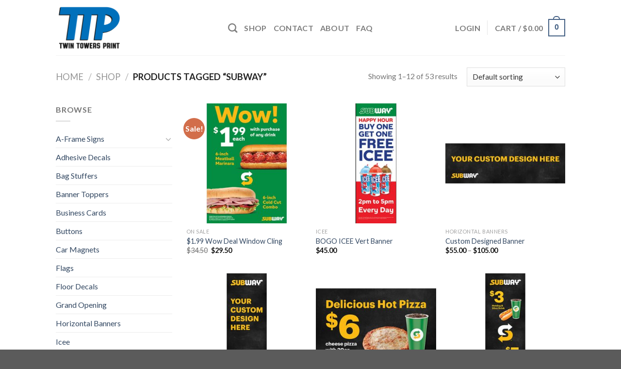

--- FILE ---
content_type: application/javascript
request_url: https://twintowersprint.com/wp-content/plugins/woocommerce-composite-products/assets/js/frontend/add-to-cart-composite.min.js?ver=8.1.4
body_size: 184016
content:
var wc_cp_composite_scripts={},$wc_cp_body=!1,$wc_cp_html=jQuery("html"),$wc_cp_window=jQuery(window),$wc_cp_document=jQuery(document),wc_cp_block_params={message:null,fadeIn:200,fadeOut:200,overlayCSS:{background:"rgba( 255, 255, 255, 0 )",opacity:.6}};function wc_cp_toggle_element(t,e,i,o){return o=void 0===o?300:o,!0!==t.data("animating")&&(t.hasClass("closed")?(setTimeout(function(){e.slideDown({duration:o,queue:!1,always:function(){t.removeClass("opening"),t.data("animating",!1),"function"==typeof i&&i()}})},40),t.removeClass("closed").addClass("open opening"),t.find(".aria_button").attr("aria-expanded","true")):(setTimeout(function(){e.slideUp({duration:o,queue:!1,always:function(){t.removeClass("closing"),t.data("animating",!1),"function"==typeof i&&i()}})},40),t.removeClass("open").addClass("closed closing"),t.find(".aria_button").attr("aria-expanded","false")),t.data("animating",!0),!0)}function wc_cp_price_format(t,e){return e=void 0!==e&&e,wc_cp_woocommerce_number_format(wc_cp_number_format(t),e)}function wc_cp_woocommerce_number_format(t,e){var i=wc_composite_params.currency_format_decimal_sep,o=wc_composite_params.currency_position,n=wc_composite_params.currency_symbol,s=wc_composite_params.currency_format_trim_zeros,_=wc_composite_params.currency_format_num_decimals;if(e=void 0!==e&&e,"yes"==s&&0<_){for(var a=0;a<_;a++)i+="0";t=t.replace(i,"")}t=String(t),n=e?n:'<span class="woocommerce-Price-currencySymbol">'+n+"</span>";return"left"===o?t=n+t:"right"===o?t+=n:"left_space"===o?t=n+" "+t:"right_space"===o&&(t=t+" "+n),t=e?t:'<span class="woocommerce-Price-amount amount">'+t+"</span>"}function wc_cp_number_format(t){var e=wc_composite_params.currency_format_num_decimals,i=wc_composite_params.currency_format_decimal_sep,o=wc_composite_params.currency_format_thousand_sep,n=t,s=isNaN(e=Math.abs(e))?2:e,_=void 0===i?",":i,t=void 0===o?".":o,e=n<0?"-":"",i=parseInt(n=Math.abs(+n||0).toFixed(s),10)+"",o=3<(o=i.length)?o%3:0;return e+(o?i.substr(0,o)+t:"")+i.substr(o).replace(/(\d{3})(?=\d)/g,"$1"+t)+(s?_+Math.abs(n-i).toFixed(s).slice(2):"")}function wc_cp_number_round(t,e){e=void 0===e?wc_composite_params.currency_format_num_decimals:e,e=Math.pow(10,parseInt(e,10));return Math.round(t*e)/e}function wc_cp_join(t){var e="",i=t.length;if(0<i)for(var o=0,n=0;n<i;n++)o++,e=1==i||1==o?t[n]:wc_composite_params.i18n_comma_sep.replace("%s",e).replace("%v",t[n]);return e}function wc_cp_get_variation_data(t,e,s){e=e||!1,s=s||!1;var t=t.find(".attribute_options"),_=t.length,a=s?{}:[],c="";return 0===_?"":(t.each(function(t){var e=jQuery(this),i=e.find("select"),o=i.data("attribute_name")||i.attr("name"),n=e.data("attribute_label"),i=i.val();if(!s&&""===i)return c="",!(a=[]);n=s?o:n,e=s?i:e.find("select option:selected").text();s?a[n]=e:a.push({meta_key:n,meta_value:e}),c=c+'<span class="meta_element"><span class="meta_key">'+n+':</span> <span class="meta_value">'+e+"</span>",t!==_-1&&(c+='<span class="meta_element_sep">, </span>'),c+="</span>"}),e?c:a)}jQuery.fn.wc_cp_is_in_viewport=function(t,e,i){var o=$wc_cp_window;if(!(this.length<1)){var n=1<this.length?this.eq(0):this,s=n.get(0),_=o.width(),a=o.height(),e=!0!==e||s.offsetWidth*s.offsetHeight;if(i=i||"vertical","function"==typeof s.getBoundingClientRect){var c=s.getBoundingClientRect(),r=0<=c.top&&c.top<a,d=0<c.bottom&&c.bottom<=a,l=c.top<0&&c.bottom>a,p=0<=c.left&&c.left<_,c=0<c.right&&c.right<=_,l=t?r||d||l:r&&d,r=t?p||c:p&&c;return"both"===i?e&&l&&r:"vertical"===i?e&&l:"horizontal"===i?e&&r:void 0}d=o.scrollTop(),p=d+a,c=o.scrollLeft(),l=c+_,r=n.offset(),a=r.top,o=a+n.height(),_=r.left,r=_+n.width(),n=!0===t?o:a,a=!0===t?a:o,o=!0===t?r:_,r=!0===t?_:r;return"both"===i?!!e&&a<=p&&d<=n&&r<=l&&c<=o:"vertical"===i?!!e&&a<=p&&d<=n:"horizontal"===i?!!e&&r<=l&&c<=o:void 0}},jQuery.fn.wc_get_composite_script=function(){var t=jQuery(this);if(!t.hasClass("composite_form"))return!1;t=t.data("script_id");return void 0!==wc_cp_composite_scripts[t]&&wc_cp_composite_scripts[t]},jQuery.fn.wc_cp_animate_height=function(t,e,i){var o,n=jQuery(this),s=!(!i||"function"!=typeof i.before)&&i.before,_=!(!i||"function"!=typeof i.start)&&i.start,a=!(!i||"function"!=typeof i.complete)&&i.complete;s&&s(),"css"===wc_composite_params.animate_height_method?(void 0===(s=n.get(0).getBoundingClientRect().height)&&(s=n.outerHeight()),n.addClass("animating").css({height:s+"px",overflow:"hidden",transition:"height "+(e-10)/1e3+"s","-webkit-transition":"height "+(e-10)/1e3+"s"}),setTimeout(function(){i&&"function"==typeof i.start&&i.start(),n.css({height:t+"px"})},1),setTimeout(function(){n.removeClass("animating").css({height:"",overflow:"",transition:"","-webkit-transition":""}),i&&"function"==typeof i.complete&&i.complete()},e)):(o={duration:e,queue:!1,always:function(){a&&a(),n.removeClass("animating")}},setTimeout(function(){_&&_(),n.addClass("animating").animate({height:t},o)},1))},function(I,o){var p={};function s(t){var u=this;this.composite_id=t.$composite_data.data("container_id"),this.$composite_data=t.$composite_data,this.$composite_form=t.$composite_form,this.$composite_add_to_cart_button=t.$composite_form.find(".composite_add_to_cart_button"),this.$composite_navigation=t.$composite_form.find(".composite_navigation"),this.$composite_navigation_top=t.$composite_form.find(".composite_navigation.top"),this.$composite_navigation_bottom=t.$composite_form.find(".composite_navigation.bottom"),this.$composite_navigation_movable=t.$composite_form.find(".composite_navigation.movable"),this.$composite_pagination=t.$composite_form.find(".composite_pagination"),this.$composite_summary=t.$composite_form.find(".composite_summary"),this.$composite_summary_widget=I(".widget_composite_summary").filter(function(){return 0<I(this).find(".widget_composite_summary_content_"+u.composite_id).length}),this.$components=t.$composite_form.find(".composite_component"),this.$steps={},this.$composite_availability=t.$composite_data.find(".composite_availability"),this.$composite_price=t.$composite_data.find(".composite_price"),this.$composite_message=t.$composite_data.find(".composite_message"),this.$composite_button=t.$composite_data.find(".composite_button"),this.$composite_quantity=this.$composite_button.find("input.qty"),this.$composite_status=t.$composite_form.find(".composite_status"),this.$composite_transition_helper=t.$composite_form.find(".scroll_show_component"),this.$composite_form_blocker=t.$composite_form.find(".form_input_blocker"),this.timers={on_resize_timer:!1},this.ajax_url="yes"===wc_composite_params.use_wc_ajax?woocommerce_params.wc_ajax_url:woocommerce_params.ajax_url,this.debug_tab_count=0,this.settings=t.$composite_data.data("composite_settings"),this.is_initialized=!1,this.is_finalized=!1,this.has_transition_lock=!1,this.blocked_elements=[],this.steps=[],this.step_factory=new p.WC_CP_Step_Factory,this.scenarios=new p.WC_CP_Scenarios_Manager(this),this.actions=new p.WC_CP_Actions_Dispatcher(this),this.filters=new p.WC_CP_Filters_Manager,this.router=!1,this.data_model=!1,this.view_classes=new p.WC_CP_Views(this),this.model_classes=new p.WC_CP_Models(this),this.composite_viewport_scroller=!1,this.composite_summary_view=!1,this.composite_pagination_view=!1,this.composite_navigation_view=!1,this.composite_validation_view=!1,this.composite_availability_view=!1,this.composite_price_view=!1,this.composite_add_to_cart_button_view=!1,this.composite_summary_widget_views=[],this.api={navigate_to_step:function(t){t=u.get_step_by("id",t);if(!1===t)return!1;u.navigate_to_step(t)},show_previous_step:function(){u.show_previous_step()},show_next_step:function(){u.show_next_step()},get_steps:function(){return u.get_steps()},get_components:function(){return u.get_components()},get_step:function(t){return u.get_step(t)},get_step_by:function(t,e){return u.get_step_by(t,e)},get_step_title:function(t){t=u.get_step_by("id",t);return!1!==t&&t.get_title()},get_step_slug:function(t){t=u.get_step_by("id",t);return!1!==t&&t.get_slug()},get_current_step:function(){return u.get_current_step()},get_previous_step:function(){return u.get_previous_step()},get_next_step:function(){return u.get_next_step()},get_composite_totals:function(){return u.data_model.get("totals")},get_composite_stock_status:function(){return u.data_model.get("is_in_stock")?"in-stock":"out-of-stock"},get_composite_availability:function(){var t=u.composite_availability_view.get_insufficient_stock_components_string();return t=""===t&&!1!==u.composite_availability_view.$composite_stock_status?u.composite_availability_view.$composite_stock_status.clone().wrap("<div></div>").parent().html():t},get_composite_validation_status:function(){return u.data_model.get("passes_validation")?"pass":"fail"},get_composite_validation_messages:function(){return u.data_model.get("validation_messages")},get_composite_configuration:function(){var t={},e=u.get_components();if(0===e.length)return!1;for(var i=0,o=e.length;i<o;i++){var n=e[i],s=u.api.get_component_configuration(n.component_id);t[n.component_id]=s}return t},get_component_totals:function(t){return!1!==u.get_step_by("id",t)&&u.data_model.get("component_"+t+"_totals")},get_component_stock_status:function(t){t=u.get_step_by("id",t);return!1!==t&&(t.step_validation_model.get("is_in_stock")?"in-stock":"out-of-stock")},get_component_availability:function(t){t=u.get_step_by("id",t);if(!1===t)return!1;t=t.$component_summary_content.find(".component_wrap .stock");return 0<t.length?t.clone().wrap("<div></div>").parent().html():""},get_component_validation_status:function(t){t=u.get_step_by("id",t);return!1!==t&&(t.step_validation_model.get("passes_validation")?"pass":"fail")},get_component_validation_messages:function(t,e){t=u.get_step_by("id",t);return!1!==t&&("composite"===e?t.step_validation_model.get("composite_messages"):t.step_validation_model.get("component_messages"))},get_component_configuration:function(t){var e=u.get_step_by("id",t),t=!1;return!1===e?t:(t={title:e.get_title(),selection_title:e.get_selected_product_title(!1),selection_meta:e.get_selected_product_meta(!1),product_id:e.get_selected_product(!1),variation_id:e.get_selected_variation(!1),product_valid:e.is_selected_product_valid(),variation_valid:e.is_selected_variation_valid(),quantity:e.get_selected_quantity(),product_type:e.get_selected_product_type()},t=u.filters.apply_filters("component_configuration",[t,e]))},is_priced_per_product:function(){u.console_log("error","\nMethod 'WC_CP_Composite::api::is_priced_per_product' is deprecated since v3.7.0. Use 'WC_CP_Composite::api::is_component_priced_individually' instead.")},is_component_priced_individually:function(t){return"yes"===u.data_model.price_data.is_priced_individually[t]}},this.init=function(){u.$composite_data.trigger("wc-composite-initializing",[u]),this.actions.add_action("initialize_composite",function(){u.init_steps()},10,this).add_action("initialize_composite",function(){u.init_models()},20,this).add_action("initialize_composite",function(){u.actions.init()},30,this).add_action("initialize_composite",function(){u.on_resize_handler()},40,this).add_action("initialize_composite",function(){u.init_views()},50,this).add_action("initialize_composite",function(){u.scenarios.init()},60,this).add_action("initialize_composite",function(){u.console_log("debug:events","\nInitializing Options:"),u.debug_indent_incr();for(var t=0,e=u.get_components(),i=e.length;t<i;t++)e[t].component_options_model.refresh_options_state();u.debug_indent_decr(),u.console_log("debug:events","\nDone.")},61,this).add_action("initialize_composite",function(){u.console_log("debug:events","\nValidating Steps:"),u.debug_indent_incr();for(var t=0,e=u.get_steps(),i=e.length;t<i;t++)e[t].validate();u.debug_indent_decr(),u.console_log("debug:events","\nValidation complete.")},70,this).add_action("initialize_composite",function(){u.get_current_step().show_step()},80,this).add_action("initialize_composite",function(){u.init_router()},90,this),this.actions.do_action("initialize_composite"),u.is_initialized=!0,this.actions.add_action("composite_initialized",function(){u.data_model.init()},10,this).add_action("composite_initialized",function(){u.render_views()},20,this),this.actions.do_action("composite_initialized"),u.is_finalized=!0},this.init_router=function(){var t=o.Router.extend({has_initial_route:!1,is_initial_route:!1,is_history_started:!1,routes:{":step_slug":"show_step"},show_step:function(t){t=encodeURIComponent(t),t=u.get_step_by("slug",t);t&&(this.is_history_started||(this.has_initial_route=!0,this.is_initial_route=!0),t.is_locked()?(u.console_log("warning",wc_composite_params.i18n_step_not_accessible.replace(/%s/g,t.get_title())),u.router.navigate(u.get_current_step().get_slug())):(this.is_history_started&&u.composite_viewport_scroller.scroll_viewport(u.$composite_form,{timeout:0,partial:!1,duration:0,queue:!1}),t.show_step()))},navigate_to_step:function(t){this.is_initial_route=!1,t.show_step(),this.is_routing()&&this.navigate(t.get_slug())},update_history:function(){return"yes"===u.settings.update_browser_history},is_routing:function(){return this.update_history()&&u.is_initialized&&!1===this.is_initial_route},start:function(){this.update_history()&&$wc_cp_body.hasClass("single-product")&&$wc_cp_body.hasClass("postid-"+u.composite_id)&&!u.$composite_form.parent().hasClass("quick-view-content")&&(o.history.started&&(this.is_history_started=!0),this.is_history_started||(o.history.start(),this.is_history_started=!0,"single"===u.settings.layout||!1!==this.has_initial_route||window.location.hash||this.navigate(u.get_current_step().get_slug(),{trigger:!1})))}});u.router=new t,u.router.start()},this.init_steps=function(){u.console_log("debug:events","\nInitializing Steps..."),"paged"===u.settings.layout?"componentized"===u.settings.layout_variation?(u.$composite_form.find(".multistep.active").removeClass("active"),u.$composite_data.addClass("multistep active")):u.$composite_data.prev().hasClass("multistep")?(u.$composite_data.addClass("multistep"),u.$composite_data.hide(),"no"===u.settings.update_browser_history&&u.$composite_data.hasClass("composite_added_to_cart")&&(u.$composite_form.find(".multistep.active").removeClass("active"),u.$composite_data.addClass("active"))):(u.$composite_data.show(),u.$composite_data.find(".component_title .step_index").hide()):"progressive"!==u.settings.layout&&"single"!==u.settings.layout||(u.$components.show(),u.$composite_data.show()),u.$steps=u.$composite_form.find(".multistep"),u.$composite_form.find(".composite_component, .multistep").each(function(t){var e=u.step_factory.create_step(u,I(this),t);u.steps[t]=e}),u.$composite_navigation.removeAttr("style")},this.get_ajax_url=function(t){return"yes"===wc_composite_params.use_wc_ajax?this.ajax_url.toString().replace("%%endpoint%%",t):this.ajax_url},this.navigate_to_step=function(t){"object"==typeof t&&"function"==typeof t.show_step&&this.router.navigate_to_step(t)},this.show_previous_step=function(){for(var t=0,e=u.get_steps(),i=e.length;t<i;t++)if(e[t].is_previous()){u.navigate_to_step(e[t]);break}},this.show_next_step=function(){for(var t=0,e=u.get_steps(),i=e.length;t<i;t++)if(e[t].is_next()){u.navigate_to_step(e[t]);break}},this.get_steps=function(){return this.steps},this.get_components=function(){for(var t=[],e=0,i=u.get_steps(),o=i.length;e<o;e++)i[e].is_component()&&t.push(i[e]);return t},this.get_step=function(t){for(var e=!1,i=0,o=u.get_steps(),n=o.length;i<n;i++)if(o[i].step_id==t){e=o[i];break}return e},this.get_step_by=function(t,e){var i=!1;if("id"!==t&&"index"!==t&&"slug"!==t)return!1;for(var o=0,n=u.get_steps(),s=n.length;o<s;o++)if("id"===t&&String(n[o].step_id)===String(e)||"index"===t&&String(o)===String(e)||"slug"===t&&String(n[o].get_slug()).toUpperCase()===String(e).toUpperCase()){i=n[o];break}return i},this.get_current_step=function(){for(var t=!1,e=0,i=u.get_steps(),o=i.length;e<o;e++)if(i[e].is_current()){t=i[e];break}return t},this.set_current_step=function(t){var e=this.settings.layout,i=this.settings.layout_variation,o=this.get_current_step(),n=this.get_next_step(),s=this.get_previous_step(),_=this.get_last_step(),a=!1,c=!1,r=!1;if("paged"===e&&"componentized"===i)a=c=r=this.get_step_by("id","review");else for(var d=0,l=u.get_steps(),p=l.length;d<p;d++)!1===a&&l[d].step_index>t.step_index&&l[d].is_visible()&&(a=l[d]),l[d].step_index<t.step_index&&l[d].is_visible()&&(c=l[d]),l[d].is_visible()&&(r=l[d]);o._is_current=!1,t._is_current=!0,o.$el.removeClass("active"),t.$el.addClass("active"),!1!==n&&(n._is_next=!1,n.$el.removeClass("next")),!1!==a&&(a._is_next=!0,a.$el.addClass("next")),!1!==s&&(s._is_previous=!1,s.$el.removeClass("prev")),!1!==c&&(c._is_previous=!0,c.$el.addClass("prev")),!1!==_&&(_._is_last=!1,_.$el.removeClass("last")),!1!==r&&(r._is_last=!0,r.$el.addClass("last"))},this.get_previous_step=function(){for(var t=!1,e=0,i=u.get_steps(),o=i.length;e<o;e++)if(i[e].is_previous()){t=i[e];break}return t},this.get_next_step=function(){for(var t=!1,e=0,i=u.get_steps(),o=i.length;e<o;e++)if(i[e].is_next()){t=i[e];break}return t},this.get_last_step=function(){for(var t=!1,e=0,i=u.get_steps(),o=i.length;e<o;e++)if(i[e].is_last()){t=i[e];break}return t},this.on_resize_handler=function(){var t=u.$composite_form.width();if(t<=wc_composite_params.small_width_threshold?u.$composite_form.addClass("small_width"):u.$composite_form.removeClass("small_width"),t>wc_composite_params.full_width_threshold?u.$composite_form.addClass("full_width"):u.$composite_form.removeClass("full_width"),wc_composite_params.legacy_width_threshold&&(t<=wc_composite_params.legacy_width_threshold?u.$composite_form.addClass("legacy_width"):u.$composite_form.removeClass("legacy_width")),u.is_initialized)for(var e,i,o=0,n=u.get_components(),s=n.length;o<s;o++)!n[o].component_selection_view.is_relocated()||(e=n[o].component_selection_view.get_new_relocation_data()).relocate&&(i=n[o].component_selection_view.$relocation_target,e.reference.after(i))},this.init_models=function(){for(var t=0,e=u.get_steps(),i=e.length;t<i;t++){var o=e[t];o.step_visibility_model=new u.model_classes.Step_Visibility_Model(o),o.step_validation_model=new u.model_classes.Step_Validation_Model(o),o.step_access_model=new u.model_classes.Step_Access_Model(o)}for(var n=0,s=u.get_components(),_=s.length;n<_;n++){var a=s[n];a.component_options_model=new u.model_classes.Component_Options_Model(a),a.component_selection_model=new u.model_classes.Component_Selection_Model(a)}u.data_model=new u.model_classes.Composite_Data_Model},this.init_views=function(){u.console_log("debug:events","\nInitializing Views..."),this.composite_validation_view=new u.view_classes.Composite_Validation_View({is_in_widget:!1,el:u.$composite_message,model:u.data_model}),this.composite_price_view=new u.view_classes.Composite_Price_View({is_in_widget:!1,el:u.$composite_price,model:u.data_model}),this.composite_availability_view=new u.view_classes.Composite_Availability_View({is_in_widget:!1,el:u.$composite_availability,model:u.data_model}),this.composite_add_to_cart_button_view=new u.view_classes.Composite_Add_To_Cart_Button_View({is_in_widget:!1,el:u.$composite_button,$el_button:u.$composite_add_to_cart_button,model:u.data_model}),this.composite_status_view=new u.view_classes.Composite_Status_View({el:u.$composite_status,$el_content:u.$composite_status.find(".wrapper"),model:u.data_model}),0<u.$composite_pagination.length&&(u.composite_pagination_view=new u.view_classes.Composite_Pagination_View({el:u.$composite_pagination})),0<u.$composite_summary.length&&(u.composite_summary_view=new u.view_classes.Composite_Summary_View({is_in_widget:!1,el:u.$composite_summary})),0<u.$composite_navigation.length&&(u.composite_navigation_view=new u.view_classes.Composite_Navigation_View({el:u.$composite_navigation})),0<u.$composite_summary_widget.length&&u.$composite_summary_widget.each(function(t,e){u.composite_summary_widget_views.push(new u.view_classes.Composite_Widget_View({widget_count:t+1,el:e}))}),u.composite_viewport_scroller=new u.view_classes.Composite_Viewport_Scroller;for(var t=0,e=u.get_steps(),i=e.length;t<i;t++){var o=e[t];o.validation_view=new u.view_classes.Step_Validation_View(o,{el:o.$component_message,model:o.step_validation_model}),o.step_title_view=new u.view_classes.Step_Title_View(o,{el:o.$step_title})}for(var n=0,s=u.get_components(),_=s.length;n<_;n++){var a=s[n];a.component_selection_view=new u.view_classes.Component_Selection_View(a,{el:a.$component_content,model:a.component_selection_model}),a.component_options_view=new u.view_classes.Component_Options_View(a,{el:a.$component_options,model:a.component_options_model}),a.component_pagination_view=new u.view_classes.Component_Pagination_View(a,{el:a.$component_pagination,model:a.component_options_model})}},this.render_views=function(){u.console_log("debug:views","\nRendering Views..."),u.debug_indent_incr();for(var t=0,e=u.get_components(),i=e.length;t<i;t++){var o=e[t];o.component_selection_view.render_default(),o.component_options_view.render(),o.component_pagination_view.render()}for(var n=0,s=u.get_steps(),_=s.length;n<_;n++){var a=s[n];a.step_title_view.render_navigation_state(),a.step_title_view.render_index()}!1!==u.composite_pagination_view&&u.composite_pagination_view.render(),!1!==u.composite_summary_view&&u.composite_summary_view.render(),!1!==u.composite_navigation_view&&u.composite_navigation_view.render("transition");for(var c=0,r=u.composite_summary_widget_views,d=r.length;c<d;c++)r[c].composite_summary_view.render();u.debug_indent_decr(),u.console_log("debug:views","\nRendering complete."),u.$composite_form.removeClass("cp-no-js"),u.$composite_form.find(".cp-no-js-msg").remove()},this.block=function(t){var e=(e=t.attr("id"))||t.attr("class");this.blocked_elements.push(e),1===this.blocked_elements.length&&(this.$composite_form.block(wc_cp_block_params),u.has_transition_lock=!0)},this.unblock=function(t){var e=(e=t.attr("id"))||t.attr("class");this.blocked_elements=_.without(this.blocked_elements,e),0===this.blocked_elements.length&&(this.$composite_form.unblock(),u.has_transition_lock=!1)},this.console_log=function(t,e){if(window.console&&void 0!==e){var i=!1,o=!1,n=!1;if("error"===t)o=i=!0;else if("warning"===t)n=i=!0;else if(0<wc_composite_params.script_debug_level.length)if(_.includes(wc_composite_params.script_debug_level,t))i=!0;else for(var s=0,a=wc_composite_params.script_debug_level.length;s<a;s++)if(-1<t.indexOf(wc_composite_params.script_debug_level[s])){i=!0;break}if(i){var c="";if("error"!==t)for(var r=u.debug_tab_count;0<r;r--)c+="\t";e="function"==typeof(e="function"==typeof e?e():e).substring&&"\n"===e.substring(0,1)?e.replace("\n","\n"+c):c+e,-1<t.indexOf("animation")&&(e=e+" ("+window.performance.now()+")"),o?window.console.error(e):n?window.console.warn(e):window.console.log(e)}}},this.debug_indent_incr=function(){this.debug_tab_count=this.debug_tab_count+2},this.debug_indent_decr=function(){this.debug_tab_count=this.debug_tab_count-2},this.allow_history_updates=function(){return u.console_log("warning","\nMethod 'WC_CP_Composite::allow_history_updates' is deprecated since v3.14.0. Use 'WC_CP_Composite::router::is_routing' instead."),u.router.is_routing()}}p.WC_CP_Models=function(z){this.Composite_Data_Model=function(t){return new(o.Model.extend({price_data:z.$composite_data.data("price_data"),$nyp:!1,initialize:function(){for(var t={passes_validation:!0,validation_messages:[],status_messages:[],is_in_stock:!0,stock_statuses:[],totals:{price:"",regular_price:"",price_incl_tax:"",price_excl_tax:""}},e=0,i=z.get_components(),o=i.length;e<o;e++)t["component_"+i[e].component_id+"_totals"]={price:"",regular_price:"",price_incl_tax:"",price_excl_tax:""};this.set(t),this.price_data.suffix_exists=""!==wc_composite_params.price_display_suffix,this.price_data.suffix_contains_price_incl=-1<wc_composite_params.price_display_suffix.indexOf("{price_including_tax}"),this.price_data.suffix_contains_price_excl=-1<wc_composite_params.price_display_suffix.indexOf("{price_excluding_tax}"),z.actions.add_action("component_nyp_changed",this.nyp_changed_handler,10,this),z.actions.add_action("component_quantity_changed",this.quantity_changed_handler,20,this),z.actions.add_action("component_selection_changed",this.selection_changed_handler,30,this),z.actions.add_action("component_selection_content_changed",this.selection_content_changed_handler,30,this),z.actions.add_action("component_availability_changed",this.availability_changed_handler,10,this),z.actions.add_action("component_validation_message_changed",this.validation_status_changed_handler,10,this),z.actions.add_action("component_validation_status_changed",this.validation_status_changed_handler,10,this),z.actions.add_action("component_totals_changed",this.component_totals_changed_handler,10,this);var n=z.$composite_data.find(".nyp");0<n.length&&(I.fn.wc_nyp_get_script_object&&z.filters.add_filter("composite_validation_status",function(t){var e=z.data_model.$nyp.wc_nyp_get_script_object();return t=e&&!1===e.isValid()?!1:t},10,this),this.$nyp=n,this.price_data.base_price=n.data("price"),z.$composite_data.on("woocommerce-nyp-updated-item",function(){z.data_model.price_data.base_price=z.data_model.$nyp.data("price"),z.data_model.price_data.base_regular_price=z.data_model.$nyp.data("price"),z.data_model.update_validation(),z.data_model.calculate_subtotals(),z.data_model.calculate_totals()}))},init:function(){z.console_log("debug:models","\nInitializing composite data model..."),z.debug_indent_incr(),this.update_validation(),this.update_totals(),this.update_availability(),z.debug_indent_decr()},nyp_changed_handler:function(t){if(!z.is_initialized)return!1;this.update_totals(t)},selection_changed_handler:function(){if(!z.is_initialized)return!1;this.update_validation(),this.update_totals()},availability_changed_handler:function(){if(!z.is_initialized)return!1;this.update_availability()},selection_content_changed_handler:function(){if(!z.is_initialized)return!1;this.update_validation(),this.update_totals()},quantity_changed_handler:function(t){if(!z.is_initialized)return!1;this.update_totals(t)},validation_status_changed_handler:function(){this.update_validation()},component_totals_changed_handler:function(){this.calculate_totals()},update_validation:function(){var t=[],e=this.get_validation_status();this.is_purchasable()?t=this.get_validation_messages():t.push(wc_composite_params.i18n_unavailable_text),z.console_log("debug:models","\nUpdating 'Composite_Data_Model' validation state... Attribute count: \"validation_messages\": "+t.length+', Attribute: "passes_validation": '+(0===t.length).toString()),z.debug_indent_incr(),this.set({validation_messages:t,passes_validation:e}),z.debug_indent_decr()},get_validation_status:function(){var t=!0;if(!this.is_purchasable())return!1;for(var e=0,i=z.get_steps(),o=i.length;e<o;e++)if(!i[e].step_validation_model.get("passes_validation")){t=!1;break}return z.filters.apply_filters("composite_validation_status",[t])},get_validation_messages:function(){for(var t=[],e=0,i=z.get_steps(),o=i.length;e<o;e++)for(var n=i[e].get_title(),s=0,_=i[e].get_validation_messages("composite"),a=_.length;s<a;s++)if(i[e].is_review())t.push({sources:!1,content:_[s].toString()});else{var c=!1;if(0<t.length)for(var r=0,d=t.length;r<d;r++)if(t[r].content===_[s]){var l=t[r].sources;l.push(n),t[r]={sources:l,content:_[s]},c=!0;break}c||t.push({sources:[n],content:_[s].toString()})}var p=[];if(0<t.length)for(var u,m=0,h=t.length;m<h;m++)!1===t[m].sources?p.push(t[m].content):(u=wc_cp_join(t[m].sources),p.push(wc_composite_params.i18n_validation_issues_for.replace("%c",u).replace("%e",t[m].content)));return p=z.filters.apply_filters("composite_validation_messages",[p])},is_purchasable:function(){return"no"!==this.price_data.is_purchasable},get_quantity:function(){return 0<z.$composite_quantity.length?parseInt(z.$composite_quantity.val(),10):1},update_availability:function(){for(var t=[],e=!0,i=0,o=z.get_components(),n=o.length;i<n;i++)t.push(o[i].step_validation_model.get("is_in_stock"));e=!_.includes(t,!1),z.console_log("debug:models","\nUpdating 'Composite_Data_Model' availability... Attribute: \"stock_statuses\": "+t.toString()+', Attribute: "is_in_stock": '+e.toString()),z.debug_indent_incr(),this.set({stock_statuses:t,is_in_stock:e}),z.debug_indent_decr()},update_totals:function(t){if(z.console_log("debug:models","\nUpdating 'Composite_Data_Model' totals..."),z.debug_indent_incr(),void 0===t){for(var e=0,i=z.get_components(),o=i.length;e<o;e++)this.update_component_prices(i[e]);this.calculate_subtotals()}else this.update_component_prices(t),this.calculate_subtotals(t);z.debug_indent_decr()},get_taxed_totals:function(t,e,i,o){o=void 0===o?1:o;var n=!(!i||void 0===i.incl)&&Number(i.incl),i=!(!i||void 0===i.excl)&&Number(i.excl),t={price:o*t,regular_price:o*e,price_incl_tax:o*t,price_excl_tax:o*t};return n&&i&&(t.price_incl_tax=wc_cp_number_round(t.price*n),t.price_excl_tax=wc_cp_number_round(t.price*i),"incl"===wc_composite_params.tax_display_shop?(t.price=t.price_incl_tax,t.regular_price=wc_cp_number_round(t.regular_price*n)):(t.price=t.price_excl_tax,t.regular_price=wc_cp_number_round(t.regular_price*i))),t},calculate_totals:function(t){var e=void 0===t?this.price_data:t;z.console_log("debug:models","\nAdding totals...");var i={price:wc_cp_number_round(e.base_price_totals.price),regular_price:wc_cp_number_round(e.base_price_totals.regular_price),price_incl_tax:wc_cp_number_round(e.base_price_totals.price_incl_tax),price_excl_tax:wc_cp_number_round(e.base_price_totals.price_excl_tax)};e.base_display_price=i.price;for(var o=0,n=z.get_components(),s=n.length;o<s;o++){var _=void 0===t?this.get("component_"+n[o].component_id+"_totals"):t["component_"+n[o].component_id+"_totals"];i.price+=wc_cp_number_round(_.price),i.regular_price+=wc_cp_number_round(_.regular_price),i.price_incl_tax+=wc_cp_number_round(_.price_incl_tax),i.price_excl_tax+=wc_cp_number_round(_.price_excl_tax)}return i=z.filters.apply_filters("composite_totals",[i]),void 0===t&&(z.debug_indent_incr(),this.set({totals:i}),z.debug_indent_decr()),i},calculate_subtotals:function(t,e,i){var o,n,s,_=void 0===e?this.price_data:e;i=void 0===i?1:parseInt(i,10),!1===(t=void 0!==t&&t)&&(o=Number(_.base_price),n=Number(_.base_regular_price),s=_.base_price_tax_ratios,_.base_price_totals=this.get_taxed_totals(o,n,s,i));for(var a,c=0,r=z.get_components(),d=r.length;c<d;c++)!1!==t&&t.component_id!==r[c].component_id||(a=_.quantities[r[c].component_id]*i,a=this.calculate_component_subtotals(r[c],_,a),void 0===e?(z.console_log("debug:models","Updating 'Composite_Data_Model' component totals... Attribute: \"component_"+r[c].component_id+'_totals".'),z.debug_indent_incr(),this.set("component_"+r[c].component_id+"_totals",a),z.debug_indent_decr()):_["component_"+r[c].component_id+"_totals"]=a);if(void 0!==e)return _},calculate_component_subtotals:function(t,e,i){var o=void 0===e?this.price_data:e,n="variable"===t.get_selected_product_type()?t.get_selected_variation(!1):t.get_selected_product(!1),s=o.price_tax_ratios[t.component_id],_=o.regular_prices[t.component_id]+o.addons_regular_prices[t.component_id],e=o.prices[t.component_id]+o.addons_prices[t.component_id],o={price:0,regular_price:0,price_incl_tax:0,price_excl_tax:0};return z.console_log("debug:models",'Calculating "'+t.get_title()+'" totals...'),"yes"===wc_composite_params.calc_taxes?0<n&&0<i&&(0<e||0<_)&&(o=this.get_taxed_totals(e,_,s,i)):(o.price=i*e,o.regular_price=i*_,o.price_incl_tax=i*e,o.price_excl_tax=i*e),z.filters.apply_filters("component_totals",[o,t,i])},update_component_prices:function(t){z.console_log("debug:models",'Fetching "'+t.get_title()+'" price data...');var e=t.get_selected_quantity();this.price_data.prices[t.component_id]=t.component_selection_model.get_price(),this.price_data.regular_prices[t.component_id]=t.component_selection_model.get_regular_price(),this.price_data.price_tax_ratios[t.component_id]=t.component_selection_model.get_tax_ratios(),this.price_data.addons_prices[t.component_id]=Number(t.component_selection_model.get_addons_price()),this.price_data.addons_regular_prices[t.component_id]=Number(t.component_selection_model.get_addons_regular_price()),this.price_data.quantities[t.component_id]=0<e?parseInt(e,10):0},add_status_message:function(t,e){var i=I.extend(!0,[],this.get("status_messages"));i.push({message_source:t,message_content:e}),z.console_log("debug:models",'Adding "'+t+'" status message: "'+e+'"...'),this.set({status_messages:i})},remove_status_message:function(e){z.console_log("debug:models",'Removing "'+e+'" status message...');var t=_.filter(this.get("status_messages"),function(t){return t.message_source!==e});this.set({status_messages:t})}}))(t)},this.Step_Access_Model=function(t,e){var n=t;return new(o.Model.extend({is_lockable:!1,initialize:function(){if(this.set({is_locked:!1}),this.is_lockable="single"!==z.settings.layout&&("componentized"!==z.settings.layout_variation||"yes"===z.settings.sequential_componentized_progress&&!1===n.is_review()),this.is_lockable)for(var t=0,e=z.get_steps(),i=e.length;t<i;t++)e[t].is_review()||e[t].step_index<n.step_index&&(this.listenTo(e[t].step_validation_model,"change:passes_validation",this.update_lock_state),this.listenTo(e[t].step_access_model,"change:is_locked",this.update_lock_state));this.listenTo(n.step_visibility_model,"change:is_visible",this.update_lock_state)},update_lock_state:function(){var t=!1;if(!1===n.is_visible())t=!0;else if(this.is_lockable)for(var e=0,i=z.get_steps(),o=i.length;e<o&&i[e].step_index!==n.step_index;e++)if(!1!==i[e].is_visible()){if(i[e].step_access_model.get("is_locked")){t=!0;break}if(!1===i[e].step_validation_model.get("passes_validation")){t=!0;break}}z.console_log("debug:models","\nUpdating 'Step_Access_Model': \""+n.get_title()+'", Attribute: "is_locked": '+t.toString()),this.get("is_locked")!==t?z.console_log("debug:models","Lock state changed.\n"):z.console_log("debug:models","Lock state unchanged.\n"),z.debug_indent_incr(),this.set({is_locked:t}),z.debug_indent_decr()}}))(e)},this.Step_Validation_Model=function(t,e){var i=t;return new(o.Model.extend({initialize:function(){this.set({passes_validation:!0,is_in_stock:!0,component_messages:[],composite_messages:[]}),z.actions.add_action("component_quantity_changed",this.quantity_changed_handler,10,this),z.actions.add_action("component_selection_changed",this.selection_changed_handler,20,this),z.actions.add_action("component_selection_content_changed",this.selection_content_changed_handler,20,this)},addons_changed_handler:function(t){z.is_initialized&&t.step_id===i.step_id&&i.validate()},quantity_changed_handler:function(t){z.is_initialized&&t.step_id===i.step_id&&i.validate()},selection_changed_handler:function(){z.is_initialized&&(i.is_component()&&i.component_selection_model.has_pending_updates()||i.validate())},selection_content_changed_handler:function(t){z.is_initialized&&t.step_id===i.step_id&&i.validate()},update:function(t,e){e={passes_validation:t,is_in_stock:e,component_messages:i.get_validation_messages("component"),composite_messages:i.get_validation_messages("composite")};z.console_log("debug:models","\nUpdating 'Step_Validation_Model': \""+i.get_title()+'", Attribute: "passes_validation": '+e.passes_validation.toString()+', Attribute: "is_in_stock": '+e.is_in_stock.toString()),this.get("passes_validation")!==e.passes_validation?z.console_log("debug:models","Validation state changed.\n"):z.console_log("debug:models","Validation state unchanged.\n"),_.isEqual(this.get("component_messages"),e.component_messages)?z.console_log("debug:models","Validation message unchanged.\n"):z.console_log("debug:models","Validation message changed.\n"),this.get("is_in_stock")!==e.is_in_stock?z.console_log("debug:models","Stock state changed.\n"):z.console_log("debug:models","Stock state unchanged.\n"),z.debug_indent_incr(),this.set(e),z.debug_indent_decr()}}))(e)},this.Step_Visibility_Model=function(t,e){var i=t;return new(o.Model.extend({recursing:!1,initialize:function(){this.set({is_visible:!0}),i.is_component()&&z.actions.add_action("hidden_components_changed",this.update_visibility_state,10,this)},update_visibility_state:function(){var t=!0;z.console_log("debug:models",'\nUpdating "'+i.get_title()+'" visibility...'),z.scenarios.is_component_hidden(i.step_id)&&(t=!1),z.debug_indent_incr(),z.console_log("debug:models","\nUpdating 'Step_Visibility_Model': \""+i.get_title()+'", Attribute: "is_visible": '+t.toString()),this.get("is_visible")!==t?z.console_log("debug:models","Visibility state changed.\n"):z.console_log("debug:models","Visibility state unchanged.\n"),z.debug_indent_incr(),this.recursing?z.console_log("error","\nStep visibility model recursion detected. Stepping out..."):(this.recursing=!0,this.set({is_visible:t})),this.recursing=!1,z.debug_indent_decr(),z.debug_indent_decr()}}))(e)},this.Component_Options_Model=function(t,e){var C=t;return new(o.Model.extend({available_options_data:[],xhr:!1,initialize:function(){this.available_options_data=C.find_options_data();var t=[];0<this.available_options_data.length&&(t=_.pluck(this.available_options_data,"option_id"));t={filters:C.find_active_filters(),orderby:C.find_order_by(),page:C.find_pagination_param("page"),pages:C.find_pagination_param("pages"),available_options:t,options_state:{active:_.pluck(_.where(this.available_options_data,{is_in_view:!0}),"option_id"),inactive:[],invalid:[]},options_in_scenarios:{compat_group:z.scenarios.filter_scenarios_by_type("compat_group"),conditional_options:[]}};this.set(t),z.actions.add_action("component_selection_changed",this.component_selection_changed_handler,15,this),z.actions.add_action("available_options_changed_"+C.step_id,this.available_options_changed_handler,10,this),"single"!==z.settings.layout&&z.actions.add_action("active_step_changed_"+C.step_id,this.active_step_changed_handler,10,this)},active_step_changed_handler:function(){z.is_initialized&&this.refresh_options_state()},available_options_changed_handler:function(){this.refresh_options_state()},component_selection_changed_handler:function(t){if(z.settings.layout&&C.step_index<t.step_index)return!1;this.refresh_options_state()},reload_options_on_scenarios_change:function(){var t=!1;return t=C.hide_disabled_products()&&C.has_options_style("thumbnails")&&C.get_max_results()>C.get_results_per_page()&&(!1===C.append_results()||_.pluck(_.where(this.available_options_data,{is_in_view:!0}),"option_id").length<C.get_max_results())?!0:t},request_options:function(t,e){var i=this;this.set(_.omit(t,"page"));t={action:"woocommerce_show_component_options",component_id:C.component_id,composite_id:z.composite_id,load_page:t.page||1,selected_option:C.get_selected_product(!1),filters:this.get("filters"),orderby:this.get("orderby"),options_in_scenarios:this.reload_options_on_scenarios_change()?this.get("options_in_scenarios"):[]};this.xhr&&this.xhr.abort(),this.xhr=I.post(z.get_ajax_url(t.action),t,function(t){i.trigger("component_options_data_loaded",t,e),"success"===t.result?"reload"===e?(i.available_options_data=t.options_data,z.scenarios.set_scenario_data(t.scenario_data,C.component_id),z.scenarios.set_conditional_options_scenario_data(t.conditional_options_data,C.component_id),i.set(t.pagination_data),i.refresh_options(_.pluck(i.available_options_data,"option_id"))):"append"===e&&(i.available_options_data=_.union(_.where(i.available_options_data,{is_in_view:!0}),_.map(t.options_data,function(t){return _.extend(t,{is_appended:!0})})),z.scenarios.merge_scenario_data(t.scenario_data,C.component_id),z.scenarios.merge_conditional_options_scenario_data(t.conditional_options_data,C.component_id),i.set(t.pagination_data),i.refresh_options(_.pluck(i.available_options_data,"option_id")),i.available_options_data=_.map(i.available_options_data,function(t){return _.omit(t,"is_appended")})):window.alert(t.message),z.actions.do_action("component_options_loaded",[C])},"json")},get_option_data:function(t,e){var i=null,o=this;if(""!==t&&0<o.available_options_data.length)for(var n=0,s=o.available_options_data.length;n<s;n++)if(parseInt(o.available_options_data[n].option_id,10)===parseInt(t,10)){i=e?void 0!==o.available_options_data[n][e]?o.available_options_data[n][e]:null:o.available_options_data[n];break}return i},set_option_data:function(t,e,i){var o=this;if(""!==t&&0<o.available_options_data.length)for(var n=0,s=o.available_options_data.length;n<s;n++)if(parseInt(t,10)===parseInt(o.available_options_data[n].option_id,10)){i?o.available_options_data[n][i]=e:o.available_options_data[n]=e;break}},intersection_exists:function(t,e){for(var i=!1,o=0,n=t.length;o<n;o++)if(-1<I.inArray(t[o],e)){i=!0;break}return i},refresh_options:function(t){z.console_log("debug:models",'\nUpdating "'+C.get_title()+'" options: '+_.map(t,function(t){return""===t?"0":t})),z.debug_indent_incr(),_.isEqual(this.get("available_options"),t)?this.refresh_options_state():this.set({available_options:t}),z.debug_indent_decr()},refresh_options_state:function(){z.console_log("debug:models",'\nUpdating "'+C.get_title()+'" options state...'),z.debug_indent_incr();var t,e=[],i={active:[],inactive:[],invalid:[]},o=C.component_id,n=z.scenarios.get_scenario_data().scenario_data[o],s=z.scenarios.get_scenario_data().conditional_options_data[o],a=!1,c=!1,r=!1,e=z.scenarios.calculate_active_scenarios("compat_group",C,!0,!0);z.console_log("debug:models","\nReference scenarios: ["+e+"]"),z.console_log("debug:models","Removing scenarios where the current component is masked..."),0===(e=z.scenarios.clean_masked_component_scenarios(e,o)).length&&e.push("0"),t=z.scenarios.calculate_active_scenarios("conditional_options",C,!0,!0),z.console_log("debug:models","\nUpdating 'Component_Options_Model': \""+C.get_title()+'", Attribute: "options_in_scenarios"...'),_.isEqual(this.get("options_in_scenarios"),{compat_group:e,conditional_options:t})?z.console_log("debug:models","\nActive options scenarios unchanged.\n"):z.console_log("debug:models","\nActive options scenarios changed.\n"),z.debug_indent_incr(),this.set({options_in_scenarios:{compat_group:e,conditional_options:t}}),z.debug_indent_decr(),C.maybe_is_optional()&&(0 in n&&this.intersection_exists(n[0],e)&&(a=!0),0 in s&&this.intersection_exists(s[0],t)&&(a=!1)),(a=!1===C.is_visible()?!0:a)?(z.console_log("debug:models","Component set as optional."),i.active.push("")):i.inactive.push("");for(var d=0,l=this.available_options_data.length;d<l;d++){var p=this.available_options_data[d],u=p.option_id,m=u in n?n[u]:[],h=u in s?s[u]:[],g=!1;z.console_log("debug:models","Updating selection #"+u+":"),z.console_log("debug:models","\tSelection in states: ["+m+"]"),z.console_log("debug:models","\tSelection hidden by scenarios: ["+h+"]"),this.intersection_exists(m,e)&&(g=!0),(g=this.intersection_exists(h,t)?!1:g)?(z.console_log("debug:models","\tSelection enabled."),p.is_in_view&&i.active.push(u)):(z.console_log("debug:models","\tSelection disabled."),p.is_in_view&&i.inactive.push(u),C.get_selected_product(!1)===u&&(c=!0)&&z.console_log("debug:models","\t--- Selection invalid."))}if("variable"===C.get_selected_product_type()){var v,f,b,w,y=C.get_selected_variation(),$=C.component_selection_model.get_available_variations_data();z.console_log("debug:models","\tChecking variations..."),0<y&&z.console_log("debug:models","\t\t--- Stored variation is #"+y);for(var k=0,x=$.length;k<x;k++)w=!1,f=(v=$[k].variation_id.toString())in n?n[v]:[],b=v in s?s[v]:[],z.console_log("debug:models","\t\tChecking variation #"+v+":"),z.console_log("debug:models","\t\tSelection in states: ["+f+"]"),z.console_log("debug:models","\t\tSelection hidden by scenarios: ["+b+"]"),this.intersection_exists(f,e)&&(w=!0),(w=this.intersection_exists(b,t)?!1:w)?(z.console_log("debug:models","\t\tVariation enabled."),i.active.push(v)):(z.console_log("debug:models","\t\tVariation disabled."),i.inactive.push(v.toString()),C.get_selected_variation(!1).toString()===v&&(r=!0)&&(z.console_log("debug:models","\t\t--- Selection invalid."),i.invalid.push(v.toString())))}z.console_log("debug:models","Done.\n"),z.debug_indent_decr();y=!0;z.filters.apply_filters("reset_invalid_selections",[!1,C])&&(z.console_log("debug:models",'\nChecking current "'+C.get_title()+'" selections:'),c?C.is_static()?z.console_log("debug:models","\nProduct selection invalid - moving on (static component)...\n\n"):(z.console_log("debug:models","\nProduct selection invalid - resetting...\n\n"),y=!1,z.debug_indent_incr(),C.component_selection_view.resetting_product=!0,C.component_selection_view.set_option(""),C.component_selection_view.resetting_product=!1,z.debug_indent_decr()):r?(y=!1,z.console_log("debug:models","\nVariation selection invalid - resetting...\n\n"),z.debug_indent_incr(),C.component_selection_view.resetting_variation=!0,C.$component_summary_content.find(".reset_variations").trigger("click"),C.component_selection_view.resetting_variation=!1,z.debug_indent_decr()):z.console_log("debug:models","...looking good!")),y&&(_.isEqual(this.get("options_state"),i)?z.console_log("debug:models","\nOptions state unchanged.\n"):z.console_log("debug:models","\nOptions state changed.\n"),z.debug_indent_incr(),this.set({options_state:i}),z.debug_indent_decr())}}))(e)},this.Component_Selection_Model=function(t,e){var p=t;return new(o.Model.extend({selected_product_data:!1,initialize:function(){var t="",e=!1;if(0<p.component_options_model.available_options_data.length)for(var i=0,o=p.component_options_model.available_options_data.length;i<o;i++){var n=p.component_options_model.available_options_data[i];if(n.is_selected){t=n.option_id,e=I.extend(!0,{},n.option_product_data);break}}var s={selected_product:t,selected_variation:t&&"variable"===e.product_type?e.variation_id:"",selected_variation_data:!1,selected_quantity:0,selected_addons:!1,selected_nyp:!1};this.selected_product_data=e,this.set(s),z.actions.add_action("component_options_state_changed_"+p.step_id,this.update_active_variations_data,0,this)},get_product_data:function(){return this.selected_product_data},get_product_image_data:function(){return this.selected_product_data.image_data||!1},get_variation_data:function(){return this.get("selected_variation_data")},get_variation_image_data:function(){var t=this.get("selected_variation"),e=this.get_available_variations_data(),i=!1;if(0<t&&e)for(var o=0,n=e.length;o<n;o++){var s=e[o];if(parseInt(s.variation_id,10)===parseInt(t,10)){s.image?i={image_src:s.image.src,image_srcset:s.image.srcset,image_sizes:s.image.sizes,image_title:s.image.title}:s.image_src&&(i={image_src:s.image_src,image_srcset:s.image_srcset,image_sizes:s.image_sizes,image_title:s.image_title});break}}return i},get_meta_data:function(){var t=[];return t=0<this.get("selected_variation")?this.get_variation_data().meta_data||[]:t},get_available_variations_data:function(){return this.selected_product_data.variations_data||[]},get_active_variations_data:function(){return this.selected_product_data.active_variations_data||[]},get_type:function(){return this.selected_product_data.product_type||"none"},get_price:function(){return this.selected_product_data.price?Number(this.selected_product_data.price):0},set_price:function(t){this.selected_product_data.price=t},get_regular_price:function(){return this.selected_product_data.regular_price?Number(this.selected_product_data.regular_price):0},set_regular_price:function(t){this.selected_product_data.regular_price=t},get_addons_price:function(){return this.selected_product_data.addons_price?Number(this.selected_product_data.addons_price):0},get_addons_regular_price:function(){return this.selected_product_data.addons_regular_price?Number(this.selected_product_data.addons_regular_price):0},set_addons_price:function(t){this.selected_product_data.addons_price=t},set_addons_regular_price:function(t){this.selected_product_data.addons_regular_price=t},get_tax_ratios:function(){return this.selected_product_data.tax_ratios||!1},set_tax_ratios:function(t){this.selected_product_data.tax_ratios=t},get_details_html:function(){return this.selected_product_data.details_html||""},get_stock_status:function(){return this.selected_product_data.stock_status||""},set_stock_status:function(t){this.selected_product_data.stock_status=t},load_selection_data:function(e,i){i=i||!1;var o=this,t={action:"woocommerce_show_composited_product",product_id:e,component_id:p.component_id,composite_id:z.composite_id};I.ajax({type:"POST",url:z.get_ajax_url(t.action),data:t,timeout:15e3,dataType:"json",success:function(t){"success"===t.result?(z.console_log("debug:models","\nFetched 'Component_Selection_Model' data: \""+p.get_title()+'", Product ID: #'+(""===e?"0":e)),p.component_options_model.set_option_data(e,t.product_data,"option_product_data"),o.trigger("selected_product_data_loaded",e,t.product_data),i&&o.update_selected_product(e,t.product_data)):o.trigger("selected_product_data_load_error",e)},error:function(){o.trigger("selected_product_data_load_error",e)}})},update_selection:function(t){var e;""!==t?(e=p.component_options_model.get_option_data(t,"option_product_data"))?this.update_selected_product(t,e):(z.console_log("debug:models","\nFetching 'Component_Selection_Model' data: \""+p.get_title()+'", Product ID: #'+(""===t?"0":t)),this.load_selection_data(t,!0)):this.update_selected_product("",wc_composite_params.empty_product_data)},update_selected_product:function(t,e){this.selected_product_data=I.extend(!0,{},e),this.get("selected_product")!==t&&(e=0,t&&(e="yes"===z.settings.component_qty_restore?this.get("selected_quantity"):1),z.console_log("debug:models","\nUpdating 'Component_Selection_Model': \""+p.get_title()+'", Attribute: "selected_product": #'+(""===t?"0":t)),z.debug_indent_incr(),this.set({selected_product:t,selected_variation:"",selected_variation_data:!1,selected_quantity:e,selected_addons:!1,selected_nyp:!1}),z.debug_indent_decr(),this.trigger("selected_product_updated"))},update_selected_variation:function(t,e){this.get("selected_variation")===t&&_.isEqual(this.get("selected_variation_data"),e)||(z.console_log("debug:models","\nUpdating 'Component_Selection_Model': \""+p.get_title()+'", Attribute: "selected_variation": #'+(""===t?"0":t)),z.debug_indent_incr(),this.set({selected_variation:t,selected_variation_data:e}),z.debug_indent_decr(),this.trigger("selected_variation_updated"))},update_selected_quantity:function(t){this.get("selected_quantity")!==t&&(z.console_log("debug:models","\nUpdating 'Component_Selection_Model': \""+p.get_title()+'", Attribute: "selected_quantity": '+t),z.debug_indent_incr(),this.set({selected_quantity:t}),z.debug_indent_decr())},update_selected_addons:function(t,e,i){e=e||0,i=i||e,this.set_addons_price(e),this.set_addons_regular_price(i);t=JSON.stringify(t);_.isEqual(this.get("selected_addons"),t)||(z.console_log("debug:models","\nUpdating 'Component_Selection_Model': \""+p.get_title()+'", Attribute: "selected_addons"...'),z.debug_indent_incr(),this.set({selected_addons:t}),z.debug_indent_decr())},update_nyp:function(t,e){this.get("selected_nyp")!==t&&(z.console_log("debug:models","\nUpdating 'Component_Selection_Model': \""+p.get_title()+'", Attribute: "nyp_price": '+t),this.set_price(e),this.set_regular_price(e),z.debug_indent_incr(),this.set({selected_nyp:t}),z.debug_indent_decr())},update_active_variations_data:function(){if("variable"===this.get_type()){z.console_log("debug:models",'\nUpdating "'+p.get_title()+'" variations data...');for(var t,e,i=p.get_selected_variation(!1),o=p.component_options_model.get("options_state"),n=this.get_available_variations_data(),s=[],a=0,c=n.length;a<c;a++)if(t=n[a].variation_id.toString(),e=_.includes(o.active,t),!1===p.hide_disabled_variations()){var r=!1,d=I.extend(!0,{},n[a]);if(!e)for(var l in parseInt(i,10)===parseInt(t,10)?d.variation_is_valid=!1:d.variation_is_active=!1,d.attributes)if(d.attributes.hasOwnProperty(l)&&""===d.attributes[l]){r=!0;break}r||s.push(d)}else e?s.push(n[a]):parseInt(i,10)===parseInt(t,10)&&((d=I.extend(!0,{},n[a])).variation_is_valid=!1,s.push(d));this.selected_product_data.active_variations_data=s}},has_pending_updates:function(){return"variable"===this.get_type()&&!1===this.get_variation_data()}}))(e)}},p.WC_CP_Views=function(A){this.Composite_Viewport_Scroller=function(t){return new(o.View.extend({scroll_viewport_target:!1,summary_element_scroll_location:!1,is_scroll_anchored:null,initialize:function(){var t=this;setTimeout(function(){t.is_scroll_anchoring_supported()},100),"single"===A.settings.layout?A.actions.add_action("show_step",this.autoscroll_single,10,this):"paged"===A.settings.layout?(A.actions.add_action("active_step_changed",this.autoscroll_paged,120,this),A.actions.add_action("active_step_transition_end",this.autoscroll_paged_relocated,10,this),"componentized"===A.settings.layout_variation&&A.actions.add_action("active_step_transition",this.save_summary_element_scroll_location,10,this)):"progressive"===A.settings.layout&&A.actions.add_action("active_step_transition_end",this.autoscroll_progressive,10,this),A.actions.add_action("component_options_update_requested",this.component_options_update_requested,10,this),A.actions.add_action("component_selection_details_updated",this.selection_details_updated,10,this),A.actions.add_action("component_selection_details_animated",this.selection_details_animated,10,this),A.actions.add_action("component_selection_details_relocation_ended",this.selection_details_relocation_ended,10,this)},reset_summary_element_scroll_location:function(){this.summary_element_scroll_location=!1},save_summary_element_scroll_location:function(t){t.is_component()&&A.is_finalized&&(!1!==this.summary_element_scroll_location||(t=A.composite_summary_view.get_summary_element(t.component_id))&&(this.summary_element_scroll_location=this.get_scroll_location(t,{viewport_only:!1})))},component_options_update_requested:function(t,e,i,o){"reload"===i&&!1===o&&A.composite_viewport_scroller.scroll_viewport(t.$component_pagination.filter(".top"),{offset:50,duration:200,partial:!0,queue:!1,on_complete:function(){A.is_finalized&&"yes"===wc_composite_params.accessible_focus_enabled&&t.$component_pagination.filter(".top").find(".woocommerce-result-count").trigger("focus")}})},selection_details_relocation_ended:function(t){t.component_selection_view.flushing_component_options&&setTimeout(function(){t.$component_content.slideDown(250),A.composite_viewport_scroller.scroll_viewport("relative",{offset:-t.$component_summary.outerHeight(!0),timeout:0,duration:250,queue:!1})},200)},selection_details_updated:function(t){A.is_finalized&&!t.can_autotransition()&&(t.is_current()||t.component_selection_view.is_actioned())&&this.autoscroll_selection_details(t,"updated")},selection_details_animated:function(t){t.can_autotransition()||this.autoscroll_selection_details(t,"animated")},autoscroll_selection_details:function(t,e){var i=t.component_selection_view,o=!0,n=t.$component_content_scroll_target;if(""!==t.get_selected_product(!1)){if(i.is_relocated()){if("animated"!==e)return;n=i.$relocation_target,o=!1}else if("animated"===e)return;A.is_initialized&&A.composite_viewport_scroller.scroll_viewport(n,{timeout:50,duration:250,queue:!1,partial:o,scroll_method:"quarter",always_on_complete:!0,on_complete:function(){t.has_options_style("thumbnails")&&"yes"===wc_composite_params.accessible_focus_enabled&&t.$component_summary_content.find(".composited_product_title").trigger("focus")}})}},autoscroll_single:function(t){A.is_initialized&&A.composite_viewport_scroller.scroll_viewport(t.$el,{partial:!1,duration:250,queue:!1})},autoscroll_paged:function(t){var e,i;A.is_initialized&&(i=e=!1,t.is_component()?t.component_selection_view.is_relocated()||(i="helper"):(e=this.summary_element_scroll_location,this.reset_summary_element_scroll_location(),i=!1!==e?"summary_element":"helper"),"helper"===i?A.composite_viewport_scroller.scroll_viewport(A.$composite_transition_helper,{timeout:0,partial:!1,duration:A.$composite_form.hasClass("small_width")&&"componentized"!==A.settings.layout_variation?500:240,queue:!1}):"summary_element"===i&&A.composite_viewport_scroller.scroll_viewport("absolute",{timeout:0,partial:!1,duration:A.$composite_form.hasClass("small_width")&&"componentized"!==A.settings.layout_variation?500:240,queue:!1,offset:e}))},autoscroll_paged_relocated:function(t){var e=A.is_initialized,i=t.is_component(),t=!!i&&t;i&&t.component_selection_view.is_relocated()&&e&&A.composite_viewport_scroller.scroll_viewport(t.$component_content,{timeout:0,partial:!1,duration:250,queue:!1,scroll_method:"middle"})},autoscroll_progressive:function(t){A.is_initialized&&t.$el.hasClass("autoscrolled")&&(t.$step_title.wc_cp_is_in_viewport(!1)||A.composite_viewport_scroller.scroll_viewport(t.$el,{timeout:0,partial:!1,duration:250,queue:!1}))},get_scroll_location:function(t,e){var i=!1,o=$wc_cp_window,n=void 0===e.partial||e.partial,s=void 0===e.offset?50:e.offset,_=void 0!==e.scroll_method&&e.scroll_method,e=void 0===e.viewport_only||e.viewport_only;return"relative"===t?i=o.scrollTop()-s:"absolute"===t?i=s:0<t.length&&t.is(":visible")&&(!1===e||!1===t.wc_cp_is_in_viewport(n))&&(n=s,n="bottom"===_||t.hasClass("scroll_bottom")?o.height()-t.outerHeight(!0)-s:"middle"===_?o.height()/3*2-t.outerHeight(!0)-s:"quarter"===_?o.height()/4+s:parseInt(wc_composite_params.scroll_viewport_top_offset,10)+s,i=t.offset().top-n,t.offset().top<i&&(i=t.offset().top)),i},scroll_viewport:function(e,i){function t(){var t;(o=d.get_scroll_location(e,i))?(o>r.height()-c.height()&&(o=r.height()-c.height()-100),this.scroll_viewport_target||(t=$wc_cp_html.scrollTop(),this.scroll_viewport_target=$wc_cp_body,t?$wc_cp_html.scrollTop($wc_cp_html.scrollTop()-1):$wc_cp_html.scrollTop($wc_cp_html.scrollTop()+1),t!=$wc_cp_html.scrollTop()&&(this.scroll_viewport_target=$wc_cp_html)),A.console_log("debug:animations","\nStarting viewport auto-scrolling..."),this.scroll_viewport_target.animate({scrollTop:o},{duration:s,queue:_,complete:function(){A.console_log("debug:animations","\nEnded viewport auto-scrolling.")},always:l})):a&&l()}var o,n=void 0===i.timeout?5:i.timeout,s=void 0===i.duration?250:i.duration,_=void 0!==i.queue&&i.queue,a=void 0!==i.always_on_complete&&i.always_on_complete,c=$wc_cp_window,r=$wc_cp_document,d=this,l=void 0===i.on_complete||!1===i.on_complete?function(){return!1}:i.on_complete;0<n?setTimeout(function(){t()},n):t()},is_scroll_anchoring_supported:function(){var t,e;return null===this.is_scroll_anchored&&(t=$wc_cp_window.scrollTop(),e=I('<div style="height:5px;"></div>'),window.scroll(0,t+10),$wc_cp_body.prepend(e),this.is_scroll_anchored=$wc_cp_window.scrollTop()!==t+10,e.remove(),window.scroll(0,t)),this.is_scroll_anchored},illusion_scroll:function(t){if(void 0===t||void 0===t.target||!t.target)return null;var e,i=this,o=t.target,n=$wc_cp_window.scrollTop(),s=void 0!==t.type?t.type:"hide",_=!0,t=0;if("hide"===s){if("none"===o.css("display"))return null}else if("none"!==o.css("display"))return null;return"hide"!==s&&o.css({height:"0",display:"block"}),(_=o.offset().top<n&&!1===o.wc_cp_is_in_viewport(!0))&&("hide"!==s&&o.css({height:"",position:"absolute"}),_=1<=(t=void 0===(t=o.get(0).getBoundingClientRect().height)?o.outerHeight():t)),"hide"!==s&&o.css({height:"",position:"",display:"none"}),_&&(e="hide"===s?n-Math.round(t):n+Math.round(t),setTimeout(function(){i.is_scroll_anchoring_supported()||window.scroll(0,e),"hide"===s?o.hide():o.show()},10)),_}}))(t)},this.Composite_Status_View=function(t){return new(o.View.extend({is_active:!1,template:!1,worker:!1,$el_content:!1,initialize:function(t){var i=this;this.template=wp.template("wc_cp_composite_status"),this.$el_content=t.$el_content,this.listenTo(this.model,"change:status_messages",this.status_changed);this.worker=new function(){var e=this;this.timer=!1,this.tasks=[],this.last_added_task=[],this.is_idle=function(){return!1===this.timer},this.work=function(){var t;0<e.tasks.length?(t=e.tasks.shift(),i.render(t),e.timer=setTimeout(function(){e.work()},400)):(clearTimeout(e.timer),e.timer=!1)},this.add_task=function(e){var t=[],t=_.pluck(_.where(this.last_added_task,{is_old:!1}),"message_content").length<e.length?_.map(e,function(t){return{message_content:t,is_old:!1}}):_.map(_.where(this.last_added_task,{is_old:!1}),function(t){return{message_content:t.message_content,is_old:!1===_.includes(e,t.message_content)}});this.last_added_task=t,this.tasks.push(t),_.where(t,{is_old:!0}).length===t.length&&this.tasks.push([])}}},render:function(t){var e=this;0===t.length?(A.console_log("debug:views","\nHiding composite status view..."),this.$el.removeClass("visible"),setTimeout(function(){e.$el.removeClass("active")},200),this.is_active=!1):(A.console_log("debug:views","\nUpdating composite status view..."),this.$el_content.html(this.template(t)),!1===this.is_active?(this.$el.addClass("active"),setTimeout(function(){e.$el.addClass("visible")},5),this.is_active=!0):setTimeout(function(){e.$el.find(".message:not(.current)").addClass("old")},100))},status_changed:function(){var t=this.model.get("status_messages");0<t.length?this.worker.add_task(_.pluck(t,"message_content")):this.worker.add_task([]),this.worker.is_idle()&&this.worker.work()}}))(t)},this.Composite_Validation_View=function(t){return new(o.View.extend({render_timer:!1,is_in_widget:!1,template:!1,initialize:function(t){this.template=wp.template("wc_cp_validation_message"),this.is_in_widget=t.is_in_widget,A.actions.add_action("composite_validation_message_changed",this.render,100,this)},render:function(){var t=this,e=this.model;A.console_log("debug:views","\nScheduled update of composite validation view"+(this.is_in_widget?" (widget #"+this.is_in_widget+")":"")+"."),clearTimeout(t.render_timer),t.render_timer=setTimeout(function(){t.render_task(e)},10)},render_task:function(t){A.console_log("debug:views","\nUpdating composite validation view"+(this.is_in_widget?" (widget #"+this.is_in_widget+")":"")+"...");t=t.get("validation_messages");0<t.length?(this.$el.html(this.template(t)),this.$el.removeClass("inactive"),this.is_in_widget?this.$el.show():this.$el.slideDown(200)):(this.$el.addClass("inactive"),this.is_in_widget?this.$el.hide():this.$el.slideUp(200))}}))(t)},this.Composite_Price_View=function(t){return new(o.View.extend({render_timer:!1,is_in_widget:!1,suffix:"",suffix_contains_price_incl:!1,suffix_contains_price_excl:!1,$addons_totals:!1,show_addons_totals:!1,initialize:function(t){this.is_in_widget=t.is_in_widget,this.is_in_widget||"yes"!==wc_composite_params.is_pao_installed||(this.$addons_totals=A.$composite_data.find("#product-addons-total"),this.has_addons()?1==this.$addons_totals.data("show-sub-total")&&(this.$addons_totals.data("show-sub-total",0),this.$el.after(this.$addons_totals),this.show_addons_totals=!0,A.$composite_data.on("updated_addons",{view:this},this.updated_addons_handler)):this.$addons_totals=!1),""!==wc_composite_params.price_display_suffix&&(this.suffix=' <small class="woocommerce-price-suffix">'+wc_composite_params.price_display_suffix+"</small>",this.suffix_contains_price_incl=-1<wc_composite_params.price_display_suffix.indexOf("{price_including_tax}"),this.suffix_contains_price_excl=-1<wc_composite_params.price_display_suffix.indexOf("{price_excluding_tax}")),A.actions.add_action("composite_totals_changed",this.render,100,this),A.actions.add_action("composite_validation_status_changed",this.render,100,this)},has_addons:function(){return"yes"===wc_composite_params.is_pao_installed&&this.$addons_totals&&0<this.$addons_totals.length},updated_addons_handler:function(t){t.data.view;A.actions.do_action("composite_totals_changed"),t.stopPropagation()},get_addons_raw_price:function(){var t=0;if(!this.has_addons())return t;var e=this.$addons_totals.data("price_data"),i=A.data_model.price_data.base_price_tax_ratios;if(e)for(var o=0,n=e.length;o<n;o++){var s,_,a=e[o];a.is_custom_price?(s=!(!i||void 0===i.incl)&&Number(i.incl),_=!(!i||void 0===i.excl)&&Number(i.excl),"incl"===wc_composite_params.tax_display_shop&&"no"===wc_composite_params.prices_include_tax?t+=a.cost_raw/(s||1):"excl"===wc_composite_params.tax_display_shop&&"yes"===wc_composite_params.prices_include_tax?t+=a.cost_raw/(_||1):t+=a.cost_raw):"quantity_based"===a.price_type?t+=a.cost_raw_pu:"flat_fee"===a.price_type?t+=a.cost_raw:"percentage_based"===a.price_type&&(t+=a.cost_raw_pct*A.data_model.price_data.base_price)}return t},get_price_html:function(t){var e,i,o=this.model,n=void 0===t?o.price_data:t,s=void 0===t?o.get("totals"):t.totals,_=wc_composite_params.i18n_total?'<span class="total">'+wc_composite_params.i18n_total+"</span>":"",a="";return this.has_addons()&&(e=(n=I.extend(!0,{},n)).addons_price||this.get_addons_raw_price(),i=n.addons_regular_price||e,(e||i)&&(0<e&&(n.base_price=Number(n.base_price)+Number(e)),0<i&&(n.base_regular_price=Number(n.base_regular_price)+Number(i)),n=o.calculate_subtotals(!1,n,1),s=o.calculate_totals(n))),a=0===s.price&&"yes"===n.show_free_string?wc_composite_params.i18n_price_format.replace("%t",_).replace("%p",wc_composite_params.i18n_free).replace("%s",""):(i=wc_cp_price_format(s.price),o=wc_cp_price_format(s.regular_price),n=this.get_formatted_price_suffix(s),s.regular_price>s.price&&(i=wc_composite_params.i18n_strikeout_price_string.replace("%f",o).replace("%t",i)),wc_composite_params.i18n_price_format.replace("%t",_).replace("%p",i).replace("%s",n)),A.filters.apply_filters("composite_price_html",[a='<p class="price">'+a+"</p>",this,t])},get_formatted_price_suffix:function(t){var e=this.model,i=this.suffix;return t=void 0===t?e.get("totals"):t,""!==i&&(this.suffix_contains_price_incl&&(i=i.replace("{price_including_tax}",wc_cp_price_format(t.price_incl_tax))),this.suffix_contains_price_excl&&(i=i.replace("{price_excluding_tax}",wc_cp_price_format(t.price_excl_tax)))),i},render:function(){var t=this,e=this.model;A.console_log("debug:views","\nScheduled update of composite price view"+(this.is_in_widget?" (widget #"+this.is_in_widget+")":"")+"."),clearTimeout(t.render_timer),t.render_timer=setTimeout(function(){t.render_task(e)},10)},render_task:function(t){t=(t.get("passes_validation")||"no"===A.settings.hide_total_on_validation_fail)&&(t.price_data.total!==t.price_data.base_display_price||"yes"===t.price_data.has_price_range);A.console_log("debug:views","\nUpdating composite price view"+(this.is_in_widget?" (widget #"+this.is_in_widget+")":"")+"..."),t?(t=this.get_price_html(),this.$el.html(t),this.$el.removeClass("inactive"),this.is_in_widget?this.$el.show():this.$el.slideDown(200)):(this.$el.addClass("inactive"),this.is_in_widget?this.$el.hide():this.$el.slideUp(200))}}))(t)},this.Composite_Availability_View=function(t){return new(o.View.extend({$composite_stock_status:!1,is_in_widget:!1,render_timer:!1,initialize:function(t){this.is_in_widget=t.is_in_widget,0<A.$composite_data.find(".composite_wrap p.stock").length&&(this.$composite_stock_status=A.$composite_data.find(".composite_wrap p.stock").clone()),A.actions.add_action("composite_availability_message_changed",this.render,100,this)},render:function(){var t=this,e=this.model;A.console_log("debug:views","\nScheduled update of composite availability view"+(this.is_in_widget?" (widget #"+this.is_in_widget+")":"")+"."),clearTimeout(t.render_timer),t.render_timer=setTimeout(function(){t.render_task(e)},10)},render_task:function(t){A.console_log("debug:views","\nUpdating composite availability view"+(this.is_in_widget?" (widget #"+this.is_in_widget+")":"")+"...");var e=this.get_insufficient_stock_components_string();e?(this.$el.html(e),this.is_in_widget?this.$el.show():this.$el.slideDown(200)):!1!==this.$composite_stock_status?(this.$el.html(this.$composite_stock_status),this.is_in_widget?this.$el.show():this.$el.slideDown(200)):this.is_in_widget?this.$el.hide():this.$el.slideUp(200)},get_insufficient_stock_components:function(){for(var t=[],e=0,i=A.get_components(),o=i.length;e<o;e++)i[e].step_validation_model.get("is_in_stock")||t.push(i[e].component_id);return t},get_insufficient_stock_components_string:function(){var t=this.get_insufficient_stock_components(),e="";return e=0<t.length?wc_composite_params.i18n_insufficient_stock.replace("%s",wc_cp_join(_.map(t,function(t){return A.api.get_step_title(t)}))):e}}))(t)},this.Composite_Add_To_Cart_Button_View=function(t){return new(o.View.extend({render_timer:!1,is_in_widget:!1,$el_button:!1,$el_qty:!1,widget_qty_synced:!1,initialize:function(t){var a=this.model;this.is_in_widget=t.is_in_widget,this.$el_button=t.$el_button,this.$el_qty=this.$el.find(".quantity input.qty"),A.actions.add_action("composite_availability_status_changed",this.render,100,this),A.actions.add_action("composite_validation_status_changed",this.render,100,this),this.is_in_widget||(-1<window.navigator.userAgent.indexOf("Edge")&&A.$composite_form.on("submit",function(){A.$composite_form.attr("action",window.location.href)}),this.$el_button.on("click",function(t){if(a.get("passes_validation")&&a.get("is_in_stock"))for(var e=0,i=A.get_steps(),o=i.length;e<o;e++){var n,s,_=i[e];_.$el.find("select, input").each(function(){I(this).prop("disabled",!1)}),_.is_component()&&((n=_.has_addons())||"bundle"!==_.get_selected_product_type()||(s=_.get_bundle_script(_.component_id))&&I.each(s.bundled_items,function(t,e){if(e.has_addons())return!(n=!0)}),n&&_.$component_summary_content.find(".wc-pao-required-addon [required]").prop("required",!1),!1===_.step_visibility_model.get("is_visible")&&_.$component_summary_content.append('<input name="wccp_component_selection_nil['+_.step_id+']" value="1"/>'))}else t.preventDefault(),window.alert(wc_composite_params.i18n_validation_issues)})),this.is_in_widget&&(this.$el_button.on("click",function(){A.composite_add_to_cart_button_view.$el_button.trigger("click")}),0<this.$el_qty.length&&(this.$el_qty.on("change",{view:this},function(t){t=t.data.view;t.widget_qty_synced||(A.console_log("debug:views","\nCopying widget #"+t.is_in_widget+" quantity value into composite add-to-cart quantity field..."),t.widget_qty_synced=!0,A.composite_add_to_cart_button_view.$el_qty.val(t.$el_qty.val()).trigger("change"),t.widget_qty_synced=!1)}),A.composite_add_to_cart_button_view.$el_qty.on("change",{view:this},function(t){t=t.data.view;A.console_log("debug:views","\nCopying composite add-to-cart quantity value into widget #"+t.is_in_widget+" quantity field..."),t.$el_qty.val(A.composite_add_to_cart_button_view.$el_qty.val()).trigger("change")})))},render:function(){var t=this,e=this.model;A.console_log("debug:views","\nScheduled update of composite add-to-cart button view"+(this.is_in_widget?" (widget #"+this.is_in_widget+")":"")+"."),clearTimeout(t.render_timer),t.render_timer=setTimeout(function(){t.render_task(e)},10)},render_task:function(t){A.console_log("debug:views","\nUpdating composite add-to-cart button view"+(this.is_in_widget?" (widget #"+this.is_in_widget+")":"")+"..."),0===t.get("validation_messages").length&&t.get("is_in_stock")?"new"===A.settings.button_behaviour||this.is_in_widget?this.$el_button.removeClass("disabled"):this.$el.slideDown(200):"new"===A.settings.button_behaviour||this.is_in_widget?this.$el_button.addClass("disabled"):this.$el.slideUp(200)}}))(t)},this.Composite_Pagination_View=function(t){return new(o.View.extend({template:!1,template_html:"",initialize:function(){this.template=wp.template("wc_cp_composite_pagination"),A.actions.add_action("step_access_changed",this.step_access_changed_handler,100,this),A.actions.add_action("step_visibility_changed",this.step_visibility_changed_handler,100,this),A.actions.add_action("active_step_changed",this.active_step_changed_handler,100,this),this.$el.on("click",".pagination_element a",this.clicked_pagination_element)},step_visibility_changed_handler:function(){this.render()},step_access_changed_handler:function(){this.render()},active_step_changed_handler:function(){this.render()},clicked_pagination_element:function(){if(I(this).blur(),A.has_transition_lock)return!1;if(I(this).hasClass("inactive"))return!1;var t=I(this).closest(".pagination_element").data("item_id"),t=A.get_step(t);return t&&A.navigate_to_step(t),!1},render:function(){var t=[];if(!A.is_initialized)return!1;A.console_log("debug:views","\nRendering pagination view elements...");for(var e=0,i=A.get_steps(),o=i.length;e<o;e++){var n,s=i[e];s.is_visible()&&(n={element_id:s.step_id,element_link:s.get_route(),element_title:s.get_title(),element_class:"",element_state_class:""},s.is_current()?(n.element_state_class="inactive",n.element_class="pagination_element_current"):s.is_locked()&&(n.element_state_class="inactive"),t.push(n))}var t=A.filters.apply_filters("composite_pagination_view_data",[t]),_=this.template(t);_!==this.template_html?(this.template_html=_,this.$el.html(_)):A.console_log("debug:views","...skipped!")}}))(t)},this.Composite_Summary_View=function(t){return new(o.View.extend({update_content_timers:{},update_height_timers:{},view_elements:{},is_in_widget:!1,template:!1,$carousel_wrapper:!1,$carousel_buttons:!1,$carousel_button_prev:!1,$carousel_button_next:!1,carousel_offset:0,initialize:function(t){var o=this;this.template=wp.template("wc_cp_summary_element_content"),this.is_in_widget=t.is_in_widget,this.$carousel_wrapper=this.$el.parent();for(var e=0,i=A.get_steps(),n=i.length;e<n;e++)i[e].step_validation_model.on("change:passes_validation",function(t){return function(){o.render_element_content(i[t])}}(e));for(var s=0,_=A.get_components(),a=_.length;s<a;s++)o.view_elements[_[s].component_id]={$summary_element:o.$el.find(".summary_element_"+_[s].component_id),$summary_element_wrapper:o.$el.find(".summary_element_"+_[s].component_id+" .summary_element_wrapper"),$summary_element_inner:o.$el.find(".summary_element_"+_[s].component_id+" .summary_element_wrapper_inner"),template_html:"",load_height:0};A.actions.add_action("step_access_changed",this.step_access_changed_handler,100,this),A.actions.add_action("step_visibility_changed",this.step_visibility_changed_handler,100,this),A.actions.add_action("component_quantity_changed",this.quantity_changed_handler,100,this),A.actions.add_action("component_selection_changed",this.selection_changed_handler,100,this),A.actions.add_action("component_selection_content_changed",this.selection_changed_handler,100,this),A.actions.add_action("component_totals_changed",this.component_totals_changed_handler,100,this),"single"!==A.settings.layout&&A.actions.add_action("active_step_transition_start",this.active_step_changed_handler,100,this),this.$el.on("click",".summary_element_select",this.clicked_summary_element),this.is_in_widget&&1<this.get_columns()&&(this.$carousel_buttons=this.$el.closest(".widget_composite_summary_details_wrapper").find(".summary_carousel_button"),this.$carousel_button_prev=this.$carousel_buttons.first(),this.$carousel_button_next=this.$carousel_buttons.last(),this.$carousel_button_prev.on("click",{view:this},this.clicked_carousel_button_prev),this.$carousel_button_next.on("click",{view:this},this.clicked_carousel_button_next),"yes"===A.settings.summary_carousel_autoscroll&&A.actions.add_action("active_step_transition_end",this.sync_carousel_pos,100,this),$wc_cp_window.resize(function(){if(!A.is_initialized)return!1;var t=o.get_columns(),e=o.get_carousel_viewport_width(),i=o.get_summary_element_indexes().length;o.$el.css({width:t<i?e*i/t:e})}))},step_access_changed_handler:function(t){this.render_element_state(t)},step_visibility_changed_handler:function(t){this.render_element_visibility(t),this.render_columns(t.step_index)},active_step_changed_handler:function(){this.render_state()},selection_changed_handler:function(t){this.render_element_content(t)},quantity_changed_handler:function(t){this.render_element_content(t)},component_totals_changed_handler:function(t){this.render_element_content(t)},clicked_summary_element:function(){if(A.has_transition_lock)return!1;if(I(this).hasClass("disabled"))return!1;var t=I(this).closest(".summary_element").data("item_id"),t=A.get_step(t);return!1===t||t.is_current()&&"single"!==A.settings.layout||A.navigate_to_step(t),!1},clicked_carousel_button_next:function(t){I(this).hasClass("inactive")||t.data.view.scroll_carousel("incr")},clicked_carousel_button_prev:function(t){I(this).hasClass("inactive")||t.data.view.scroll_carousel("decr")},get_columns:function(){return parseInt(this.$el.data("summary_columns"),10)},get_carousel_viewport_width:function(){var t=null;return t=1<this.get_columns()&&this.is_in_widget&&void 0===(t=this.$carousel_wrapper.get(0).getBoundingClientRect().width)?this.$carousel_wrapper.width():t},get_summary_element:function(t){return!!this.view_elements[t]&&this.view_elements[t].$summary_element},get_summary_element_indexes:function(){for(var t=[],e=0,i=A.get_steps(),o=i.length;e<o;e++)i[e].is_component()&&i[e].is_visible()&&t.push(i[e].step_index);return t},get_element_price_html:function(t){var e,i,o=A.data_model.price_data,n="";return t.is_component()&&t.is_subtotal_visible()&&t.passes_validation()&&(i=(e=t).component_id,t="variable"===e.get_selected_product_type()?e.get_selected_variation(!1):e.get_selected_product(!1),e=e.get_selected_quantity(),0<t&&0<e&&(e=A.data_model.get("component_"+i+"_totals"),n="no"===o.is_priced_individually[i]&&0===e.price&&0===e.regular_price?"":(o=wc_cp_price_format(e.price),i=wc_cp_price_format(e.regular_price),'<span class="price summary_element_content">'+(o=e.regular_price>e.price?wc_composite_params.i18n_strikeout_price_string.replace("%f",i).replace("%t",o):o)+"</span>"))),n},sync_carousel_pos:function(t){if(t.is_component()){for(var e=this.get_columns(),i=this.get_summary_element_indexes(),o=i.length,n=this.get_carousel_viewport_width(),s=this.carousel_offset,_=1/o*(e<o?n*o/e:n),a=0,c=0,r=i.length;c<r;c++)if(i[c]===t.step_index){a=c*_;break}n+s-1<a&&this.scroll_carousel(a-(e-1)*_),a<s-1&&this.scroll_carousel(a)}},scroll_carousel:function(t){var e,i,o,n,s;I(this).hasClass("inactive")||("incr"!==t&&"decr"!==t&&(t=parseInt(t,10)),e=this.get_columns(),s=this.get_summary_element_indexes().length,i=this.get_carousel_viewport_width(),o=this.carousel_offset,s=1/s*(n=e<s?i*s/e:i),"incr"===t?o+=Math.round(e*A.settings.summary_carousel_scroll_coeff)*s:"decr"===t?o-=Math.round(e*A.settings.summary_carousel_scroll_coeff)*s:o=t,(o=(o=1<o+i-n?n-i:o)<1?0:o)<1?this.$carousel_button_prev.addClass("inactive"):this.$carousel_button_prev.removeClass("inactive"),1<o+i+s-n?this.$carousel_button_next.addClass("inactive"):this.$carousel_button_next.removeClass("inactive"),this.carousel_offset=o,this.$el.css({transform:"translateX(-"+o+"px)"}))},render_columns:function(t){if(!A.is_initialized)return!1;var e,i,o,n,s=0,_=this.get_columns(),a=this;A.console_log("debug:views","\nUpdating summary view element columns..."),t=void 0===t?0:t,1<_&&a.is_in_widget&&(i=e=0,o=this.get_summary_element_indexes().length,n=this.get_carousel_viewport_width(),t=0,i=1/o*(e=_<o?n*o/_:n),_<o?a.$carousel_buttons.removeClass("disabled"):a.$carousel_buttons.addClass("disabled"),1<a.carousel_offset+n-e&&(a.carousel_offset=e-n),a.carousel_offset<1?a.$carousel_button_prev.addClass("inactive"):a.$carousel_button_prev.removeClass("inactive"),1<a.carousel_offset+n+i-e?a.$carousel_button_next.addClass("inactive"):a.$carousel_button_next.removeClass("inactive"),a.$el.css({width:e,transform:"translateX(-"+a.carousel_offset+"px)"}));for(var c=0,r=A.get_steps(),d=r.length;c<d;c++){var l,p=r[c];void 0!==a.view_elements[p.step_id]&&(p.step_index<t?p.is_visible()&&s++:(l="",p.is_visible()&&((++s-1)%_!=0&&1!=_||(l+=" first"),s%_==0&&(l+=" last")),1<_&&a.is_in_widget?a.view_elements[p.step_id].$summary_element.removeClass("first last"):a.view_elements[p.step_id].$summary_element.removeClass("first last").addClass(l)))}},render_visibility:function(){if(!A.is_initialized)return!1;A.console_log("debug:views","\nRendering summary view element visibility"+(this.is_in_widget?" (widget #"+this.is_in_widget+")":"")+"..."),A.debug_indent_incr();for(var t=0,e=A.get_steps(),i=e.length;t<i;t++)this.render_element_visibility(e[t]);A.debug_indent_decr()},render_state:function(){if(!A.is_initialized)return!1;A.console_log("debug:views","\nRendering summary view element states"+(this.is_in_widget?" (widget #"+this.is_in_widget+")":"")+"..."),A.debug_indent_incr();for(var t=0,e=A.get_steps(),i=e.length;t<i;t++)this.render_element_state(e[t]);A.debug_indent_decr()},render_content:function(){A.console_log("debug:views","\nRendering summary view element contents"+(this.is_in_widget?" (widget #"+this.is_in_widget+")":"")+"..."),A.debug_indent_incr();for(var t=0,e=A.get_steps(),i=e.length;t<i;t++)this.render_element_content(e[t]);A.debug_indent_decr()},render:function(){A.console_log("debug:views","\nRendering summary view elements"+(this.is_in_widget?" (widget #"+this.is_in_widget+")":"")+"..."),A.debug_indent_incr(),this.render_visibility(),this.render_state(),this.render_columns(),this.render_content(),A.debug_indent_decr()},render_element_content:function(t){if(!A.is_initialized)return!1;var e=this;return void 0!==this.view_elements[t.step_id]&&(!t.component_selection_model.has_pending_updates()&&(A.console_log("debug:views",'\nScheduled update of "'+t.get_title()+'" summary view element content'+(this.is_in_widget?" (widget #"+this.is_in_widget+")":"")+"."),void 0!==this.update_content_timers[t.step_index]&&clearTimeout(e.update_content_timers[t.step_index]),void(this.update_content_timers[t.step_index]=setTimeout(function(){e.render_element_content_task(t)},10))))},render_element_content_task:function(t){var i,e,o,n,s,_,a,c,r,d;t.is_component()&&(A.console_log("debug:views",'\nRendering "'+t.get_title()+'" summary view element content'+(this.is_in_widget?" (widget #"+this.is_in_widget+")":"")+"..."),o=(e=t).component_id,n=(i=this).view_elements[o].$summary_element_wrapper,s=this.view_elements[o].$summary_element_inner,_=this.view_elements[o].template_html,d={element_index:t.get_title_index(),element_title:t.get_title(),element_selection_title:"",element_action:"",element_label:"",element_button_classes:"",element_image_src:"",element_image_srcset:"",element_image_sizes:"",element_image_title:"",element_price:""},a=!1,r=0,i.update_height_timers[t.step_index]||(void 0===(r=s.get(0).getBoundingClientRect().height)&&(r=s.outerHeight()),this.view_elements[o].load_height=r,n.css("height",this.view_elements[o].load_height)),d.element_selection_title=e.get_selected_product_title(!0,!1),d.element_is_in_widget=this.is_in_widget,d.element_button_link=e.get_route(),d.element_selection_title&&e.passes_validation()?e.is_static()&&!e.is_selected_product_configurable()?d.element_action=wc_composite_params.i18n_summary_static_component:d.element_action=wc_composite_params.i18n_summary_configured_component:(c=t.get_selected_product(),r=t.get_selected_product_type(),d.element_action=wc_composite_params.i18n_summary_empty_component,0<c&&"simple"!==r&&"invalid-product"!==r&&(d.element_action=wc_composite_params.i18n_summary_pending_component)),d.element_label=wc_composite_params.i18n_summary_action_label.replace("%a",d.element_action).replace("%c",d.element_title),(a=!1===(a=e.get_selected_product_image_data(!1))?e.get_placeholder_image_data():a)&&(d.element_image_src=a.image_src,d.element_image_srcset=a.image_srcset||"",d.element_image_sizes=a.image_sizes||"",d.element_image_title=a.image_title),d.element_price=this.get_element_price_html(t),d=A.filters.apply_filters("component_summary_element_content_data",[d,e,this]),(d=this.template(d))!==_?(this.view_elements[o].template_html=d,s.html(d)):A.console_log("debug:views","...skipped!"),e.passes_validation()?n.addClass("configured"):n.removeClass("configured"),A.actions.do_action("component_summary_content_updated",[e,this]),void 0!==this.update_height_timers[t.step_index]&&clearTimeout(i.update_height_timers[t.step_index]),this.update_height_timers[t.step_index]=setTimeout(function(){var e;e=s.find(".summary_element_image img"),new p.WC_CP_Async_Task(function(){var t=!1;if(a.image_src&&e.is(":visible")&&0===e.height()&&!1===e.get(0).complete&&this.get_async_time()<5e3)return!(t=!0);t||this.done()},50).complete(function(){var t=s.outerHeight(!0),e=!1;i.$el.is(":visible")&&1<Math.abs(t-i.view_elements[o].load_height)?e=!0:n.css({height:"auto"}),e&&n.wc_cp_animate_height(t,200,{start:function(){A.console_log("debug:animations","Starting updated summary element content animation...")},complete:function(){A.console_log("debug:animations","Ended updated summary element content animation."),n.css({height:"auto"})}})}),i.update_height_timers[t.step_index]=0},200))},render_element_visibility:function(t){if(!A.is_initialized)return!1;if(void 0===this.view_elements[t.step_id])return!1;var e=this.view_elements[t.step_id].$summary_element;A.console_log("debug:views",'\nUpdating "'+t.get_title()+'" summary view element visibility'+(this.is_in_widget?" (widget #"+this.is_in_widget+")":"")+"..."),!1===t.is_visible()?e.addClass("hidden"):e.removeClass("hidden")},render_element_state:function(t){if(!A.is_initialized)return!1;if(void 0===this.view_elements[t.step_id])return!1;var e=this.view_elements[t.step_id].$summary_element_wrapper;A.console_log("debug:views",'\nUpdating "'+t.get_title()+'" summary view element state'+(this.is_in_widget?" (widget #"+this.is_in_widget+")":"")+"..."),t.is_current()?(e.removeClass("disabled"),"single"!==A.settings.layout&&e.addClass("selected")):t.is_locked()?(e.removeClass("selected"),e.addClass("disabled")):(e.removeClass("disabled"),e.removeClass("selected"))}}))(t)},this.Composite_Navigation_View=function(t){return new(o.View.extend({render_timer:!1,render_movable_timer:!1,updated_buttons_data:{},navi_in_step:!1,template:!1,$el_progressive:A.$composite_form.find(".composite_navigation.progressive"),$el_paged_top:A.$composite_navigation_top,$el_paged_bottom:A.$composite_navigation_bottom,$el_paged_movable:A.$composite_navigation_movable,initialize:function(){this.template=wp.template("wc_cp_composite_navigation"),A.actions.add_action("component_selection_changed",this.selection_changed_handler,110,this),A.actions.add_action("component_selection_details_updated",this.selection_details_updated_handler,10,this),A.actions.add_action("component_selection_content_changed",this.selection_content_changed_handler,100,this),A.actions.add_action("active_step_transition_start",this.active_step_transition_start_handler,110,this),A.actions.add_action("component_options_state_rendered",this.options_state_rendered_handler,20,this),this.$el.on("click",".page_button",this.clicked_navigation_button)},selection_details_updated_handler:function(t){t.is_current()&&this.render_movable_task()},selection_content_changed_handler:function(){if(!A.is_initialized)return!1;this.render_change()},selection_changed_handler:function(t){return!!A.is_initialized&&(t.can_autotransition()?(A.show_next_step(),!1):void this.render_change())},active_step_transition_start_handler:function(){clearTimeout(this.render_timer),this.render("transition")},options_state_rendered_handler:function(t,e){if(!A.is_initialized)return!1;t.is_current()&&_.includes(e,"thumbnails")&&t.component_selection_view.is_relocated()&&this.render_movable()},clicked_navigation_button:function(){var t=I(this);return t.hasClass("inactive")||A.has_transition_lock||(t.hasClass("next")?A.get_next_step()?A.show_next_step():A.composite_viewport_scroller.scroll_viewport(A.$composite_form.find(".scroll_final_step"),{partial:!1,duration:250,queue:!1}):A.show_previous_step()),!1},update_buttons:function(){var t={prev_btn:{btn_classes:"",btn_text:"",btn_link:"",btn_label:""},next_btn:{btn_classes:"",btn_text:"",btn_link:"",btn_label:""}};!1!==this.updated_buttons_data.button_next_link&&(t.next_btn.btn_link=this.updated_buttons_data.button_next_link),!1!==this.updated_buttons_data.button_prev_link&&(t.prev_btn.btn_link=this.updated_buttons_data.button_prev_link),!1!==this.updated_buttons_data.button_next_html&&(t.next_btn.btn_text=this.updated_buttons_data.button_next_html),!1!==this.updated_buttons_data.button_prev_html&&(t.prev_btn.btn_text=this.updated_buttons_data.button_prev_html),!1!==this.updated_buttons_data.button_next_label&&(t.next_btn.btn_label=this.updated_buttons_data.button_next_label),!1!==this.updated_buttons_data.button_prev_label&&(t.prev_btn.btn_label=this.updated_buttons_data.button_prev_label),!1===this.updated_buttons_data.button_next_visible&&(t.next_btn.btn_classes="invisible"),!1===this.updated_buttons_data.button_prev_visible&&(t.prev_btn.btn_classes="invisible"),!1===this.updated_buttons_data.button_next_active&&(t.next_btn.btn_classes+=" inactive"),this.$el.html(this.template(t))},render_change:function(){var t=this;A.console_log("debug:views","\nScheduling navigation UI update..."),clearTimeout(t.render_timer),t.render_timer=setTimeout(function(){t.render("change")},40)},render:function(t){A.console_log("debug:views","\nRendering navigation UI...");var e,i,o=A.get_current_step(),n=A.get_next_step(),s=A.get_previous_step(),_=this;this.updated_buttons_data={button_next_link:!1,button_prev_link:!1,button_next_label:!1,button_prev_label:!1,button_next_html:!1,button_prev_html:!1,button_next_visible:!1,button_prev_visible:!1,button_next_active:!1},"transition"===t&&"paged"===A.settings.layout&&"componentized"===A.settings.layout_variation&&(o.is_review()?this.$el_paged_bottom.hide():this.$el_paged_bottom.show()),n&&(this.updated_buttons_data.button_next_link=n.get_route()),s&&(this.updated_buttons_data.button_prev_link=s.get_route()),o.is_component()&&(n&&"componentized"!==A.settings.layout_variation?(this.updated_buttons_data.button_next_html=wc_composite_params.i18n_next_step.replace("%s",n.get_title()),this.updated_buttons_data.button_next_label=n.is_review()?wc_composite_params.i18n_final_step:wc_composite_params.i18n_next_step_label.replace("%s",n.get_title()),this.updated_buttons_data.button_next_visible=!0):n&&"paged"===A.settings.layout&&(this.updated_buttons_data.button_next_html=wc_composite_params.i18n_final_step,this.updated_buttons_data.button_next_label=wc_composite_params.i18n_final_step,this.updated_buttons_data.button_next_visible=!0)),o.passes_validation()||"componentized"===A.settings.layout_variation&&o.is_component()?(n&&(this.updated_buttons_data.button_next_active=!0),s&&"paged"===A.settings.layout&&s.is_component()?(this.updated_buttons_data.button_prev_html=wc_composite_params.i18n_previous_step.replace("%s",s.get_title()),this.updated_buttons_data.button_prev_label=wc_composite_params.i18n_previous_step_label.replace("%s",s.get_title()),this.updated_buttons_data.button_prev_visible=!0):(this.updated_buttons_data.button_prev_html="",this.updated_buttons_data.button_prev_label="")):s&&s.is_component()&&((0<(e=s.get_selected_product())||"0"===e||""===e&&s.is_optional())&&"paged"===A.settings.layout&&(this.updated_buttons_data.button_prev_html=wc_composite_params.i18n_previous_step.replace("%s",s.get_title()),this.updated_buttons_data.button_prev_label=wc_composite_params.i18n_previous_step_label.replace("%s",s.get_title()),this.updated_buttons_data.button_prev_visible=!0)),"progressive"===A.settings.layout?(i=_.$el_progressive,_.navi_in_step!==o.step_id?i.slideUp({duration:200,always:function(){_.update_buttons(),i.appendTo(o.$inner_el).hide(),_.navi_in_step=o.step_id,setTimeout(function(){var t=!1;o.is_last()||o.passes_validation()&&!n.has_toggle()&&(t=!0),t&&i.slideDown({duration:200,queue:!1})},200)}}):(_.update_buttons(),s=!1,o.is_last()||o.passes_validation()&&!n.has_toggle()&&(s=!0),s?i.slideDown(200):i.slideUp(200))):"paged"===A.settings.layout&&(_.navi_in_step!==o.step_id&&(o.$el.prepend(_.$el_paged_top),o.$el.append(_.$el_paged_bottom),_.navi_in_step=o.step_id),_.update_buttons(),"transition"===t&&_.render_movable_task())},render_movable:function(){var t=this;A.console_log("debug:views","\nScheduling movable navigation visibility update..."),clearTimeout(t.render_movable_timer),t.render_movable_timer=setTimeout(function(){t.render_movable_task()},10)},render_movable_task:function(){var t,e,i,o,n,s=A.get_current_step();s.is_component()&&s.has_options_style("thumbnails")&&0<s.get_selected_product(!1)&&(t=0<s.$component_content.find(".composite_navigation").length,e=!1,s.append_results()&&s.component_selection_view.is_relocated()&&(i=s.$component_options.find(".component_option_thumbnail_container").not(".hidden"),n=s.$component_options.find(".component_option_thumbnail.selected").closest(".component_option_thumbnail_container"),o=i.index(n)+1,n=A.$composite_form.width()>wc_composite_params.small_width_threshold&&!1===A.$composite_form.hasClass("legacy_width")?s.component_options_view.get_columns():1,Math.ceil(o/n)===Math.ceil(i.length/n)&&(e=!0)),t||e||(this.$el_paged_movable.appendTo(s.$component_summary),t=!0),t&&(e||s.is_static()?this.$el_paged_movable.addClass("hidden"):this.$el_paged_movable.removeClass("hidden")))}}))(t)},this.Composite_Widget_View=function(t){return new(o.View.extend({show_hide_timer:!1,initialize:function(t){this.$el.removeClass("cp-no-js"),this.validation_view=new A.view_classes.Composite_Validation_View({is_in_widget:t.widget_count,el:this.$el.find(".widget_composite_summary_error .composite_message"),model:A.data_model}),this.price_view=new A.view_classes.Composite_Price_View({is_in_widget:t.widget_count,el:this.$el.find(".widget_composite_summary_price .composite_price"),model:A.data_model}),this.availability_view=new A.view_classes.Composite_Availability_View({is_in_widget:t.widget_count,el:this.$el.find(".widget_composite_summary_availability .composite_availability"),model:A.data_model}),this.add_to_cart_button_view=new A.view_classes.Composite_Add_To_Cart_Button_View({is_in_widget:t.widget_count,el:this.$el.find(".widget_composite_summary_button .composite_button"),$el_button:this.$el.find(".widget_composite_summary_button .composite_button .composite_add_to_cart_button"),model:A.data_model}),this.composite_summary_view=new A.view_classes.Composite_Summary_View({is_in_widget:t.widget_count,el:this.$el.find(".widget_composite_summary_elements")}),A.actions.do_action("widget_view_initialized",[t,this]),"paged"===A.settings.layout?A.actions.add_action("active_step_changed",this.active_step_changed_handler,100,this):this.show_hide()},active_step_changed_handler:function(){this.show_hide()},show_hide:function(){var t=this;clearTimeout(t.show_hide_timer),this.show_hide_timer=setTimeout(function(){t.show_hide_task()},20)},show_hide_task:function(){var t=this,e=0,i=A.get_current_step().is_review(),o=void 0===this.$el.data("is_hidden"),n=void 0!==A.settings.show_widget_in_review_step&&"yes"===A.settings.show_widget_in_review_step?"yes":"no";i&&"no"==n?(this.$el.data("is_hidden",!0),A.console_log("debug:animations","Starting widget slide-up animation..."),this.$el.hasClass("widget_position_default")&&(e=250,this.$el.addClass("summary_widget_inactive")),setTimeout(function(){t.$el.slideUp({duration:250,always:function(){A.console_log("debug:animations","Ended widget slide-up animation."),t.$el.addClass("summary_widget_hidden").show()}})},e)):(this.$el.data("is_hidden")||o)&&(this.$el.data("is_hidden",!1),A.console_log("debug:animations","Starting widget slide-down animation..."),o?this.$el.show().removeClass("summary_widget_hidden"):this.$el.hide().removeClass("summary_widget_hidden").slideDown({duration:250,always:function(){A.console_log("debug:animations","Ended widget slide-down animation.")}}),setTimeout(function(){t.$el.removeClass("summary_widget_inactive")},10))}}))(t)},this.Step_Validation_View=function(t,e){var _=t;return new(o.View.extend({render_timer:!1,render_html:!1,template:!1,event_type:"",rendered_product:"",initialize:function(){var t=this;this.template=wp.template("wc_cp_validation_message"),this.listenTo(this.model,"change:component_messages",function(){return!(!_.is_current()||void 0===_.$component_message)&&(A.console_log("debug:views",'\nScheduling "'+_.get_title()+'" validation message update...'),clearTimeout(t.render_timer),void(t.render_timer=setTimeout(function(){return t.prepare_render("change"),!_.can_autotransition()&&(t.render(),void(t.rendered_product=_.component_selection_view.get_rendered_product()))},10)))}),"single"!==A.settings.layout&&A.actions.add_action("active_step_changed_"+_.step_id,this.active_step_changed_handler,100,this),"single"!==A.settings.layout&&A.actions.add_action("active_step_transition_end_"+_.step_id,this.active_step_transition_end_handler,100,this),A.actions.add_action("component_selection_details_relocation_started",this.relocation_started_handler,100,this),A.actions.add_action("component_selection_details_relocation_ended",this.relocation_ended_handler,100,this),A.actions.add_action("component_selection_details_relocation_container_created",this.relocation_container_created_handler,100,this)},relocation_started_handler:function(t){t.step_id===_.step_id&&(t=_.$component_message.filter(".top"),A.console_log("debug:views",'\nHiding "'+_.get_title()+'" validation message to prepare for component details relocation...'),t&&!1===A.composite_viewport_scroller.illusion_scroll({target:t,type:"hide"})&&t.slideUp(200))},relocation_container_created_handler:function(t){t.step_id===_.step_id&&(A.console_log("debug:views",'\nMoving "'+_.get_title()+'" validation message into relocation target...'),(t=_.$component_message.filter(".top"))&&_.component_selection_view.$relocation_target.prepend(t))},relocation_ended_handler:function(t){t.step_id===_.step_id&&(t=_.$component_message.filter(".top"),A.console_log("debug:views",'\nMoving "'+_.get_title()+'" validation message back to its original position...'),t&&_.component_selection_view.$relocation_origin.after(t))},active_step_changed_handler:function(){if(!_.is_current()||void 0===_.$component_message)return!1;this.prepare_render("transition"),!1===this.render_html&&this.render(),this.rendered_product=_.component_selection_view.get_rendered_product()},active_step_transition_end_handler:function(){if(!_.is_current()||void 0===_.$component_message)return!1;!1!==this.render_html&&(clearTimeout(this.render_timer),this.render()),this.rendered_product=_.component_selection_view.get_rendered_product()},prepare_render:function(t){this.event_type=""===this.event_type?t:this.event_type,A.console_log("debug:views",'\nPreparing "'+_.get_title()+'" validation message update...'),this.render_html=!1,_.passes_validation()||"componentized"===A.settings.layout_variation&&_.is_component()||(_.is_last()&&"progressive"!==!A.settings.layout||0<(t=_.get_validation_messages()).length&&(this.render_html=this.template(t))),"transition"===this.event_type&&!1===this.render_html&&("progressive"===A.settings.layout?_.has_toggle()&&_.$component_message.hide():"paged"===A.settings.layout&&_.$component_message.hide())},render:function(){var t,s=this;A.console_log("debug:views",'\nUpdating "'+_.get_title()+'" validation message...'),"progressive"===A.settings.layout?(t="transition"===this.event_type?200:1,setTimeout(function(){!1!==s.render_html&&_.$component_message.html(s.render_html),!1===s.render_html?_.$component_message.slideUp(200):_.$component_message.slideDown(200)},t)):"paged"===A.settings.layout&&_.$component_message.each(function(t,e){var i=!1,o=I(e),n=o.hasClass("top"),e=n&&"change"===s.event_type&&_.component_selection_view.is_relocated()&&s.rendered_product!==_.component_selection_view.get_rendered_product()?_.component_selection_view.get_animation_duration("close")+50:0;setTimeout(function(){!1!==s.render_html&&_.$component_message.html(s.render_html),!1===(i=n?A.composite_viewport_scroller.illusion_scroll({target:o,type:!1===s.render_html?"hide":"show"}):i)&&(!1===s.render_html?o.slideUp(200):o.slideDown(200))},e)}),this.event_type=""}}))(e)},this.Step_Title_View=function(e,t){var i=e;return new(o.View.extend({$step_title_index:!1,initialize:function(){this.$step_title_index=i.$step_title.find(".step_index"),e.is_component&&i.has_toggle()&&(this.$el.on("click",this.clicked_title_handler),"progressive"===A.settings.layout&&(A.actions.add_action("step_access_changed",this.step_access_changed_handler,100,this),A.actions.add_action("active_step_changed",this.active_step_changed_handler,100,this))),!1!==this.$step_title_index&&A.actions.add_action("step_visibility_changed",this.step_visibility_changed_handler,100,this)},clicked_title_handler:function(){if(!i.has_toggle())return!1;if("single"===A.settings.layout)wc_cp_toggle_element(i.$el,i.$component_inner);else{if(i.is_current()){if("progressive"!==A.settings.layout)return!1;e.toggle_step("open",!0)}if(I(this).hasClass("inactive"))return!1;A.navigate_to_step(i)}return!1},step_access_changed_handler:function(t){t.step_id===i.step_id&&this.render_navigation_state()},active_step_changed_handler:function(){this.render_navigation_state()},render_navigation_state:function(){"progressive"===A.settings.layout&&i.has_toggle()&&(A.console_log("debug:views",'\nUpdating "'+i.get_title()+'" component title state...'),!i.is_current()&&i.is_locked()?this.$el.addClass("inactive"):this.$el.removeClass("inactive"))},render_index:function(){if(!A.is_initialized)return!1;if(!1===this.$step_title_index)return!1;var t=e.get_title_index();this.$step_title_index.text(t)},step_visibility_changed_handler:function(t){if(i.step_index<t.step_index)return!1;this.render_index()}}))(t)},this.Component_Pagination_View=function(t,e){var i=t;return new(o.View.extend({template:!1,initialize:function(){this.template=wp.template("wc_cp_options_pagination"),this.listenTo(this.model,"change:page change:pages",this.render),i.$el.on("click",".component_pagination a.component_pagination_element",{view:this},this.load_page),i.$el.on("click",".component_pagination .component_options_load_more",{view:this},this.load_more)},load_page:function(){var t=parseInt(I(this).data("page_num"),10);return 0<t&&(A.block(i.$component_options),i.component_options_view.$blocked_element=i.$component_options,i.component_options_view.update_options({page:t},"reload")),!1},load_more:function(){var t=parseInt(i.component_options_model.get("page"),10),e=parseInt(i.component_options_model.get("pages"),10);return 0<t&&t<e&&(A.block(i.$component_options),i.component_options_view.$blocked_element=i.$component_options,i.component_options_view.update_options({page:t+1},"append")),!1},render:function(){if(!A.is_initialized)return!1;var t=this.model,t={page:t.get("page"),pages:t.get("pages"),range_mid:i.get_pagination_range(),range_end:i.get_pagination_range("end"),pages_in_range:2*(i.get_pagination_range()+i.get_pagination_range("end"))+1,i18n_page_of_pages:wc_composite_params.i18n_page_of_pages.replace("%p",t.get("page")).replace("%t",t.get("pages"))};A.console_log("debug:views",'\nRendering "'+i.get_title()+'" options pagination...'),i.append_results()?t.page<t.pages?this.$el.slideDown(200):this.$el.slideUp(200):this.$el.html(this.template(t))}}))(e)},this.Component_Options_View=function(t,e){var U=t;return new(o.View.extend({templates:{dropdown:!1,thumbnails:!1,radios:!1},reference_price:0,reference_option:!1,update_action:"",load_height:0,$blocked_element:!1,append_results_retry_count:0,must_reload_options:!1,is_lazy_load_pending:!1,has_invalid_empty_option:!1,changes:{dropdown:{changed:!1,to:""},thumbnails:{changed:!1,to:""},radios:{changed:!1,to:""},variations:{changed:!1,to:[]}},initialize:function(){this.templates.dropdown=wp.template("wc_cp_options_dropdown"),this.templates.thumbnails=wp.template("wc_cp_options_thumbnails"),this.templates.radios=wp.template("wc_cp_options_radio_buttons"),U.$el.on("click",".component_filter_option .toggle_filter_option",{view:this},this.activate_filter),U.$el.on("click",".component_filters .reset_component_filter",{view:this},this.reset_filter),U.$el.on("click",".component_filters .reset_component_filters",{view:this},this.reset_filters),U.$el.on("change",".component_ordering select",{view:this},this.order_by),U.$el.on("click",".component_filter_title .component_filter_name",{view:this},this.toggle_filter),"progressive"===A.settings.layout&&U.$el.on("click",".block_component_selections_inner",{view:this},this.clicked_blocked_area),U.has_options_style("thumbnails")&&(U.$el.on("click",".component_option_thumbnail_select",{view:this},this.selected_thumbnail),U.$el.on("click",".component_option_thumbnail_link",{view:this},this.selected_thumbnail)),U.has_options_style("radios")&&U.$el.on("change",".component_option_radio_buttons input",{view:this},this.clicked_radio),A.actions.add_action("component_options_loaded_"+U.step_id,this.updated_options,10,this),A.actions.add_action("component_options_state_changed_"+U.step_id,this.render,10,this),A.actions.add_action("component_selection_changed",this.component_selection_changed_handler,100,this),A.actions.add_action("component_selection_content_changed",this.component_selection_changed_handler,100,this),this.listenTo(this.model,"change:options_in_scenarios",this.options_in_scenarios_changed),"paged"!==A.settings.layout&&"progressive"!==A.settings.layout||A.actions.add_action("show_step",this.maybe_reload_options,10,this)},component_selection_changed_handler:function(t){U.step_id===t.step_id&&(U.component_selection_model.has_pending_updates()||(U.is_priced_individually()&&"relative"===U.get_price_display_format()||this.has_invalid_empty_option)&&U.component_options_view.render())},maybe_reload_options:function(t){if(U.step_id!==(t=void 0===t?U:t).step_id||!A.is_initialized)return!1;(U.is_lazy_loaded()||this.must_reload_options)&&(this.must_reload_options?this.scenarios_changed_load_options():U.is_lazy_loaded()&&this.lazy_load_options())},lazy_load_options:function(){var t=this;U.set_lazy_loaded(!1),A.console_log("debug:views",'\nLazy loading "'+U.get_title()+'" options...'),A.block(U.$component_options),t.$blocked_element=U.$component_options,A.data_model.add_status_message(U.component_id,wc_composite_params.i18n_loading_options.replace("%s",U.get_title())),setTimeout(function(){t.update_options({page:U.component_options_model.get("page")},"reload",!0)},500)},options_in_scenarios_changed:function(){this.model.reload_options_on_scenarios_change()&&(this.must_reload_options=!0,"single"===A.settings.layout?this.scenarios_changed_load_options():A.console_log("debug:views",'\nScheduling "'+U.get_title()+'" options reload...'))},scenarios_changed_load_options:function(){var t=this;A.console_log("debug:views",'\nReloading "'+U.get_title()+'" options...'),this.must_reload_options=!1,U.set_lazy_loaded(!1),A.block(U.$component_options),this.$blocked_element=U.$component_options,A.data_model.add_status_message(U.component_id,wc_composite_params.i18n_loading_options.replace("%s",U.get_title())),setTimeout(function(){t.update_options({page:1},"reload",!0)},500)},clicked_blocked_area:function(){return A.navigate_to_step(U),!1},selected_thumbnail:function(){var t=I(this).closest(".component_option_thumbnail");return!(!U.$el.hasClass("disabled")&&!t.hasClass("disabled"))||(t.hasClass("selected")||(t=t.data("val"),U.$component_options_select.val(t).trigger("change")),!1)},clicked_radio:function(){var t=I(this),e=t.closest(".component_option_radio_button");if(U.$el.hasClass("disabled")||e.hasClass("disabled"))return!0;e.hasClass("selected")||(t=t.val(),U.$component_options_select.val(t).trigger("change"))},toggle_filter:function(){var t=I(this).closest(".component_filter"),e=t.find(".component_filter_content");return wc_cp_toggle_element(t,e,!1,200),!1},activate_filter:function(t){var e=I(this);if(U.$el.hasClass("disabled"))return!1;var i=t.data.view,t=e.closest(".component_filter_option");return t.hasClass("selected")?(t.removeClass("selected"),t.find(".toggle_filter_option").attr("aria-checked","false")):("yes"===(e=e.closest(".component_filter")).data("multiselect")||((e=e.find(".component_filter_option.selected")).removeClass("selected"),e.find(".toggle_filter_option").attr("aria-checked","false")),t.addClass("selected"),t.find(".toggle_filter_option").attr("aria-checked","true")),i.update_filters_ui(),A.block(U.$component_filters),i.$blocked_element=U.$component_filters,i.update_options({page:1,filters:U.find_active_filters()},"reload"),!1},reset_filter:function(t){var e=I(this),t=t.data.view,e=e.closest(".component_filter").find(".component_filter_option.selected");return 0==e.length||(e.removeClass("selected"),e.find(".toggle_filter_option").attr("aria-checked","false"),t.update_filters_ui(),A.block(U.$component_filters),t.$blocked_element=U.$component_filters,t.update_options({page:1,filters:U.find_active_filters()},"reload")),!1},reset_filters:function(t){I(this).blur();var e=t.data.view,t=U.$component_filters.find(".component_filter_option.selected");return 0==t.length||(t.removeClass("selected"),t.find(".toggle_filter_option").attr("aria-checked","false"),e.update_filters_ui(),A.block(U.$component_filters),e.$blocked_element=U.$component_filters,e.update_options({page:1,filters:U.find_active_filters()},"reload")),!1},update_filters_ui:function(){var t=U.$component_filters.find(".component_filter"),e=!0;if(0==t.length)return!1;t.each(function(){var t=I(this);0==t.find(".component_filter_option.selected").length?t.removeClass("active"):(t.addClass("active"),e=!1)}),e?U.$component_filters.removeClass("filtered"):U.$component_filters.addClass("filtered")},order_by:function(t){var e=I(this),t=t.data.view,e=e.val();return A.block(U.$component_options),t.$blocked_element=U.$component_options,t.update_options({page:1,orderby:e},"reload"),!1},get_columns:function(){var t=null;return U.has_options_style("thumbnails")?(t=parseInt(U.$component_thumbnail_options.data("component_option_columns"),10),isNaN(t)&&(t=void 0!==U.$component_thumbnail_options.data("columns")?parseInt(U.$component_thumbnail_options.data("columns"),10):1)):U.has_options_style("radios")&&(t=1),t},get_reference_option_data:function(){return{option_id:this.reference_option,option_price:this.reference_price}},get_empty_option_title:function(t){t=t&&wc_composite_params[t]?wc_composite_params[t]:wc_composite_params.i18n_no_option;return A.filters.apply_filters("component_empty_option_title",[t.replace("%s",U.get_title()),U])},render:function(t){if(!A.is_initialized)return!1;this.is_lazy_load_pending=!1,U.is_lazy_loaded()&&(this.is_lazy_load_pending=!0,!U.is_current()&&"single"!==A.settings.layout||this.lazy_load_options()),t=void 0!==t&&t,A.console_log("debug:views",'\nRendering "'+U.get_title()+'" options in view...');var e,i=this,o=U.component_options_model,n=U.get_price_display_format(),s=o.get("options_state").active,a=U.get_selected_product(!1),c=I.extend(!0,[],o.available_options_data);i.changes.dropdown.changed=!1,i.changes.thumbnails.changed=!1,i.changes.radios.changed=!1,i.changes.variations.changed=!1,A.is_finalized&&a!==i.reference_option||"relative"!==U.get_price_display_format()||!U.has_valid_selections(!1)||(i.reference_price=A.data_model.calculate_component_subtotals(U,A.data_model.price_data,1).price,i.reference_option=a);for(var r=0,d=c.length;r<d;r++){var l=c[r],p=l.option_id,p=_.includes(s,p);c[r].is_disabled=!p,c[r].is_hidden=c[r].is_disabled&&U.hide_disabled_products(),c[r].is_selected=c[r].option_id===a,c[r].option_button_text=l.is_configurable?wc_composite_params.i18n_configure_option_button:wc_composite_params.i18n_select_option_button,c[r].option_button_label=(l.is_configurable?wc_composite_params.i18n_configure_option_button_label:wc_composite_params.i18n_select_option_button_label).replace("%s",l.option_title),c[r].option_display_title=l.option_title,c[r].option_price_html=U.get_formatted_option_price_html(c[r])}for(var u=I.extend(!0,[],c),m=0,h=u.length;m<h;m++){var g,v=u[m];u[m].is_selected=v.is_selected&&U.is_selected_product_valid(),v.option_price_html&&U.has_options_style("dropdowns")&&(g="relative"===n?wc_composite_params.i18n_dropdown_title_relative_price:wc_composite_params.i18n_dropdown_title_price,u[m].option_display_title=this.is_lazy_load_pending?wc_composite_params.i18n_lazy_loading_options:g.replace("%t",v.option_display_title).replace("%p",v.option_price_html))}var f,b=!1,w=!1,o=!1;if(i.has_invalid_empty_option=!1,0===s.length?(b=!0,f="i18n_no_options"):(f=U.is_optional()?"i18n_no_option":"i18n_select_option",U.maybe_is_optional()?(!(b=!0)===U.is_selected_product_valid()&&(w=!0),!1===U.is_optional()&&(""===a&&(w=!0),o=!0,f="i18n_no_option")):!1===U.is_static()&&U.show_placeholder_option()?b=!0:""===a&&!1===U.show_placeholder_option()?i.has_invalid_empty_option=b=!0:!1===U.is_selected_product_valid()&&!1===U.show_placeholder_option()&&(i.has_invalid_empty_option=w=!0)),b&&(f={option_id:"",option_display_title:i.get_empty_option_title(f),is_disabled:o,is_hidden:o&&U.hide_disabled_products(),is_selected:""===a&&!1===w},"relative"===n&&U.has_options_style("dropdowns")&&U.maybe_is_optional()&&(f.option_price_html="",f.option_price_data={price:0,regular_price:0,max_price:0,max_regular_price:0,min_qty:1,discount:""},(o=U.get_formatted_option_price_html(f))&&(f.option_display_title=wc_composite_params.i18n_dropdown_title_relative_price.replace("%t",f.option_display_title).replace("%p",o))),this.is_lazy_load_pending&&(f.option_display_title=wc_composite_params.i18n_lazy_loading_options),u.unshift(f)),w&&u.unshift({option_id:"",option_display_title:i.get_empty_option_title("i18n_select_option"),is_disabled:!1,is_hidden:!1,is_selected:!1}),i.changes.dropdown.changed=!0,i.changes.dropdown.to=i.templates.dropdown(u),!1===t){if(U.has_options_style("thumbnails")){var y=_.where(c,{is_in_view:!0}),$=i.get_columns(),k=0;if(0<y.length)for(var x=0,C=y.length;x<C;x++){var z=y[x];y[x].outer_classes=z.is_hidden?"hidden":"",y[x].inner_classes=z.is_disabled?"disabled":"",y[x].inner_classes+=z.option_id===a?" selected":"",y[x].inner_classes+=z.is_appended?" appended":"",!1===z.is_hidden&&((++k-1)%$!=0&&1!=$||(y[x].outer_classes+=" first"),k%$==0&&(y[x].outer_classes+=" last"))}this.is_lazy_load_pending&&(y.is_lazy_loading=!0);var q=i.templates.thumbnails(y);q.replace(/ selected/g,"")!==i.changes.thumbnails.to.replace(/ selected/g,"")?(i.changes.thumbnails.changed=!0,i.changes.thumbnails.to=q):A.console_log("debug:views","...skipped!")}else if(U.has_options_style("radios")){var S,T=_.where(c,{is_in_view:!0}),w=!1,t=U.maybe_is_optional()&&!1===U.is_optional(),q=t&&U.hide_disabled_products();if(U.maybe_is_optional()?w=!0:!1===U.is_static()&&U.show_placeholder_option()&&(q=w=!0),w&&(S={option_id:"",option_display_title:wc_composite_params.i18n_no_option.replace("%s",U.get_title()),is_disabled:t,is_hidden:q,is_selected:""===a},"relative"===n&&U.maybe_is_optional()&&(S.option_price_html="",S.option_price_data={price:0,regular_price:0,max_price:0,max_regular_price:0,min_qty:1,discount:""},(q=U.get_formatted_option_price_html(S))&&(S.option_price_html=q)),T.unshift(S)),0<T.length)for(var V=0,M=T.length;V<M;V++){var P=T[V];T[V].outer_classes=P.is_hidden?"hidden":"",T[V].inner_classes=P.is_disabled?"disabled":"",T[V].inner_classes+=P.option_id===a?" selected":"",T[V].option_suffix=""===P.option_id?"0":P.option_id,T[V].option_group_id=U.component_id}this.is_lazy_load_pending&&(T.is_lazy_loading=!0),i.changes.radios.changed=!0,i.changes.radios.to=i.templates.radios(T)}"variable"===U.get_selected_product_type()&&(S=U.component_selection_model.get_active_variations_data(),i.changes.variations.changed=!_.isEqual(i.changes.variations.to,S)&&0<i.changes.variations.to.length,i.changes.variations.to=S)}0<(e=_.keys(_.pick(i.changes,function(t){return t.changed}))).length&&(A.actions.do_action("component_options_state_render",[U,e]),i.changes.dropdown.changed&&U.$component_options_select.html(i.changes.dropdown.to),i.changes.thumbnails.changed&&(U.$component_thumbnail_options.html(i.changes.thumbnails.to),"reload"===i.update_action&&U.$component_selections.removeClass("refresh_component_options")),i.changes.radios.changed&&U.$component_radio_button_options.html(i.changes.radios.to),i.changes.variations.changed&&U.component_selection_view.get_rendered_product()===a&&(A.console_log("debug:views",'\nVariations data in "'+U.get_title()+'" has changed. Reinitializing variations view...'),U.$component_summary_content.data("product_variations",U.component_selection_model.get_active_variations_data()),A.debug_indent_incr(),U.$component_summary_content.triggerHandler("reload_product_variations"),A.debug_indent_decr()),A.actions.do_action("component_options_state_rendered",[U,e]))},update_options:function(t,e,i){i=void 0!==i&&i,"reload"===(this.update_action=e)&&U.$component_selections.addClass("refresh_component_options"),this.load_height=U.$component_options.get(0).getBoundingClientRect().height,void 0===this.load_height&&(this.load_height=U.$component_options.outerHeight()),U.$component_options.css("height",this.load_height),setTimeout(function(){U.component_options_model.request_options(t,e)},200),A.actions.do_action("component_options_update_requested",[U,t,e,i])},updated_options:function(){if(!1===this.$blocked_element)return!1;if("append"===this.update_action&&U.hide_disabled_products()&&U.$component_thumbnail_options.find(".appended:not(.disabled)").length<U.get_results_per_page()){var t=this.model.get("page")<this.model.get("pages");if(t=t&&10<this.append_results_retry_count&&!1===window.confirm(wc_composite_params.i18n_reload_threshold_exceeded.replace("%s",U.get_title()))?!1:t)return this.append_results_retry_count++,this.model.request_options({page:this.model.get("page")+1},"append"),!1;this.append_results_retry_count=0}(U.is_current()||"single"===A.settings.layout)&&this.is_lazy_load_pending&&this.render();var o=U.$component_thumbnail_options.find(".component_option_thumbnails_container"),n=o.find(".component_option_thumbnail_container:not(.hidden) img"),e=this;new p.WC_CP_Async_Task(function(){var e=!1,i=this;0<n.length&&o.is(":visible")&&n.each(function(){var t=I(this);if(0===t.height()&&!1===t.get(0).complete&&i.get_async_time()<2e4)return!(e=!0)}),e||this.done()},50).complete(function(){e.animate_options()})},get_animation_duration:function(t){return A.filters.apply_filters("component_component_options_animation_duration",[250,t,U])},animate_options:function(){"append"===this.update_action&&U.$component_thumbnail_options.find(".appended").removeClass("appended");var t=this,e=U.$component_options_inner.outerHeight(!0),i=!1;1<Math.abs(e-t.load_height)?i=!0:U.$component_options.css("height","auto");i?(A.console_log("debug:animations","Starting component options height animation..."),U.$component_options.wc_cp_animate_height(e,t.get_animation_duration(this.update_action),{complete:function(){U.$component_options.css({height:"auto"}),A.console_log("debug:animations","Ended component options height animation."),setTimeout(function(){t.unblock()},100)}})):setTimeout(function(){t.unblock()},250),A.actions.do_action("component_options_updated",[U])},unblock:function(){U.$component_selections.removeClass("refresh_component_options"),A.unblock(this.$blocked_element),this.$blocked_element=!1,A.data_model.remove_status_message(U.component_id),this.update_action="",A.actions.do_action("component_options_refreshed",[U])},is_updating:function(){return!1!==this.$blocked_element}}))(e)},this.Component_Selection_View=function(t,e){var l=t;return new(o.View.extend({templates:{},$relocation_origin:!1,relocated:!1,relocating:!1,relocating_to_origin:!1,$relocation_target:!1,$relocation_reference:!1,load_height:0,render_addons_totals_timer:!1,flushing_component_options:!1,blocked:!1,actioned:!1,rendered_product:"",initialize:function(){this.templates={selection_title:wp.template("wc_cp_component_selection_title"),selection_title_html:""},l.$el.on("change",".component_options select.component_options_select",{view:this},this.option_changed),l.$el.on("woocommerce_variation_has_changed",{view:this},function(t){var e=l.$component_summary_content.find(".single_variation_wrap .variations_button input.variation_id").val(),i=l.$component_summary_content.find(".variations"),o={meta_data:[]};(e=e||"")&&0<i.length&&(o.meta_data=wc_cp_get_variation_data(i,!1)),t.data.view.model.update_selected_variation(e,o),l.$component_variations_reset_wrapper&&(t.data.view.model.get("selected_variation")?l.$component_variations_reset_wrapper.slideDown(200):l.$component_variations_reset_wrapper.slideUp(200)),l.step_validation_model.get("is_in_stock")&&l.$component_quantity.trigger("change"),l.has_wc_core_gallery_class||l.$component_summary_content.find(".composited_product_images").removeClass("images")}),l.$el.on("woocommerce_variation_select_change",function(){l.has_wc_core_gallery_class||l.$component_summary.find(".composited_product_images").addClass("images"),l.component_selection_model.set_price(0),l.component_selection_model.set_regular_price(0),l.component_selection_model.set_tax_ratios(!1),l.component_selection_model.set_stock_status("")}),l.$el.on("found_variation",function(t,e){l.component_selection_model.set_price(e.price),l.component_selection_model.set_regular_price(e.regular_price),l.component_selection_model.set_tax_ratios(e.tax_ratios),e.is_in_stock||l.component_selection_model.set_stock_status("out-of-stock")}),l.$el.on("input change",".component_wrap input.qty",{view:this},function(t){var e=t.data.view,t="change"===t.type&&("yes"===wc_composite_params.force_min_max_qty_input||e.is_blocked()),e=e.get_updated_quantity(t);t&&I(this).val(e),l.component_selection_model.update_selected_quantity(e)}),l.$el.on("wc-composite-component-loaded",function(){var t,e;"yes"===wc_composite_params.photoswipe_enabled&&"undefined"!=typeof PhotoSwipe?(e=l.$component_summary_content.find(".composited_product_images"),I.fn.wc_product_gallery?e.wc_product_gallery({zoom_enabled:!1,flexslider_enabled:!1}):A.console_log("warning","Failed to initialize PhotoSwipe for composited product images. Your theme declares PhotoSwipe support, but function '$.fn.wc_product_gallery' is undefined."),0<(t=e.find("a.placeholder_image")).length&&t.on("click",function(){return!1})):I.isFunction(I.fn.prettyPhoto)&&(t=(e=l.$component_summary_content.find('a[data-rel^="prettyPhoto"]')).not(".placeholder_image"),e=e.filter(".placeholder_image"),0<t.length&&t.prettyPhoto({hook:"data-rel",social_tools:!1,theme:"pp_woocommerce",horizontal_padding:20,opacity:.8,deeplinking:!1}),0<e.length&&e.on("click",function(){return!1}))}),l.$el.on("click",".clear_component_options",function(){if("yes"===wc_composite_params.accessible_focus_enabled&&l.$step_title_aria&&l.$step_title_aria.trigger("focus"),I(this).hasClass("reset_component_options"))return!1;var t=l.$component_options_select.find('option[value=""]');return 0<t.length&&!1===t.first().prop("disabled")&&l.$component_options_select.val("").trigger("change"),!1}),l.$el.on("click",".reset_component_options",function(){var t=l.$component_options_select.find('option[value=""]');return l.unblock_step_inputs(),l.set_active(),0<t.length&&!1===t.first().prop("disabled")&&l.$component_options_select.val("").trigger("change"),l.block_next_steps(),!1}),l.$el.on("updated_addons",{view:this},this.updated_addons_handler),l.$el.on("woocommerce-nyp-updated-item",this.updated_nyp_handler),"yes"===wc_composite_params.relocated_content_reset_on_return&&A.actions.add_action("active_step_transition",this.active_step_transition_handler,100,this),A.actions.add_action("component_options_state_changed_"+l.step_id,this.options_state_changed_handler,100,this),A.actions.add_action("component_options_state_render",this.options_state_render_handler,10,this),A.actions.add_action("component_options_state_rendered",this.options_state_rendered_handler,10,this),A.actions.add_action("component_options_state_rendered",this.options_state_rendered_autoselect_attributes,30,this),A.actions.add_action("component_selection_details_updated_"+l.step_id,this.refresh_selection_title,10,this),A.actions.add_action("component_selection_changed",this.component_selection_changed_handler,100,this),l.maybe_autotransition()&&A.actions.add_action("active_step_transition_end",this.active_step_transition_end_handler,10,this),this.listenTo(this.model,"selected_product_data_load_error",this.selection_data_load_error),this.listenTo(l.component_options_model,"component_options_data_loaded",this.component_options_flush_handler),A.actions.add_action("component_quantity_changed",this.quantity_changed_handler,100,this),A.actions.add_action("component_addons_changed",this.addons_changed_handler,100,this),A.actions.add_action("component_selection_changed",this.addons_changed_handler,100,this)},get_updated_quantity:function(t){var e=l.$component_quantity,i=parseFloat(e.val()),o=parseFloat(e.attr("min")),e=parseFloat(e.attr("max"));return t&&(0<=o&&(i<o||isNaN(i))&&(i=o),0<e&&e<i&&(i=e)),isNaN(i)&&(i=0),parseInt(i,10)},get_rendered_product:function(){return this.rendered_product},get_animation_duration:function(t){var e=l.is_current()||"single"===A.settings.layout?220:0;return A.filters.apply_filters("component_selection_change_animation_duration",[e,t="open"!==t&&"close"!==t?"open":t,l])},active_step_transition_handler:function(t){l.step_id===t.step_id&&this.is_relocated()&&this.reset_relocated_content()},options_state_changed_handler:function(){A.is_initialized&&this.get_rendered_product()===this.model.get("selected_product")&&this.update_selection_title()},options_state_render_handler:function(t,e){l.step_id===t.step_id&&_.includes(e,"thumbnails")&&this.is_relocated()&&l.$el.append(this.$relocation_target.hide())},options_state_rendered_handler:function(t,e){l.step_id===t.step_id&&_.includes(e,"thumbnails")&&this.is_relocated()&&((e=this.get_new_relocation_data()).relocate&&(this.$relocation_reference=e.reference,this.$relocation_reference.after(this.$relocation_target),this.$relocation_target.show()))},options_state_rendered_autoselect_attributes:function(t,e){l.step_id===t.step_id&&t.autoselect_attributes()&&_.includes(e,"variations")&&this.autoselect_attributes()&&l.$component_summary_content.find(".variations select").last().trigger("change")},autoselect_attributes:function(){for(var t,e,i,o=_.where(l.component_selection_model.get_active_variations_data(),{variation_is_active:!0}),n=!1,s="",a={},c=0,r=o.length;c<r;c++)if(o.hasOwnProperty(c)){var d=o[c].attributes;for(s in d)d.hasOwnProperty(s)&&(""===d[s]?a[s]="":""!==a[s]&&(void 0===a[s]&&(a[s]=[]),a[s].push(d[s]),a[s]=_.uniq(a[s])))}for(s in a)a.hasOwnProperty(s)&&""!==a[s]&&1===a[s].length&&(e=(t=a[s].pop()).replace(/"/g,'\\"'),!(i=l.$component_summary_content.find('.variations select[data-attribute_name="'+s+'"]')).val()&&i.find('option[value="'+e+'"]')&&(n=!0,i.val(t)));return n},quantity_changed_handler:function(t){t.step_id===l.step_id&&(this.update_selection_title(this.model),(t=this.get_updated_addons_data())&&l.component_selection_model.update_selected_addons(t.data,t.raw_price,t.raw_regular_price))},addons_changed_handler:function(t){if(t.step_id!==l.step_id)return!1;if(!A.is_initialized)return!1;var e=this;clearTimeout(e.render_addons_totals_timer),e.render_addons_totals_timer=setTimeout(function(){e.render_addons_totals()},10)},get_updated_addons_data:function(){if(!l.has_addons())return!1;for(var t=0,e=0,i=l.$component_addons_totals?l.$component_addons_totals.data("price_data"):[],o=l.get_selected_quantity(),n=A.data_model.price_data.price_tax_ratios[l.component_id],s=0,_=i.length;s<_;s++){var a,c,r,d=i[s];d.is_custom_price?(r=0,a=!(!n||void 0===n.incl)&&Number(n.incl),c=!(!n||void 0===n.excl)&&Number(n.excl),r="incl"===wc_composite_params.tax_display_shop&&"no"===wc_composite_params.prices_include_tax?d.cost_raw/(a||1):"excl"===wc_composite_params.tax_display_shop&&"yes"===wc_composite_params.prices_include_tax?d.cost_raw/(c||1):d.cost_raw,e+=r=o?r/o:0,t+=r):"quantity_based"===d.price_type?(e+=d.cost_raw_pu,t+=d.cost_raw_pu):"flat_fee"===d.price_type?(e+=o?d.cost_raw/o:0,t+=o?d.cost_raw/o:0):"percentage_based"===d.price_type&&(e+=d.cost_raw_pct*A.data_model.price_data.regular_prices[l.component_id],t+=d.cost_raw_pct*A.data_model.price_data.prices[l.component_id]),i[s].qty=o,i[s].raw_price=t,i[s].raw_regular_price=e}return{data:i,raw_price:t=t||0,raw_regular_price:e=e||t}},updated_addons_handler:function(t){var e;I(t.target).hasClass("bundled_item_cart_content")||l.has_addons()&&(e=t.data.view.get_updated_addons_data(),l.component_addons_totals_html&&l.$component_addons_totals.html(l.component_addons_totals_html),e&&l.component_selection_model.update_selected_addons(e.data,e.raw_price,e.raw_regular_price),t.stopPropagation())},render_addons_totals:function(){var t,e,i,o;l.has_addons()&&(t=A.data_model.price_data,i=A.data_model.price_data.price_tax_ratios[l.component_id],o=(o=t.addons_prices[l.component_id])||0,l.show_addons_totals&&(l.passes_validation()?(e=l.get_selected_quantity(),0<A.data_model.get_taxed_totals(o,o,i,e).price?(o=Number(t.prices[l.component_id])+Number(o),e=wc_cp_price_format((i=A.data_model.get_taxed_totals(o,o,i,e)).price),i=A.composite_price_view.get_formatted_price_suffix(i),i='<span class="price"><span class="subtotal">'+wc_composite_params.i18n_subtotal+"</span>"+e+i+"</span>",l.component_addons_totals_html=i,l.$component_addons_totals.html(i).slideDown(200)):l.$component_addons_totals.slideUp(200)):l.$component_addons_totals.slideUp(200)))},updated_nyp_handler:function(){var t,e;l.is_nyp()&&(e=0<(t=l.$component_summary_content.find(".nyp")).length?Number(t.data("price")):0,l.component_selection_model.update_nyp(t.find("input.amount").val(),e))},refresh_selection_title:function(){this.templates.selection_title_html="",this.update_selection_title(this.model)},update_selection_title:function(t){t=void 0===t?this.model:t,0<l.get_selected_product(!1)&&(A.console_log("debug:views",'\nUpdating "'+l.get_title()+'" selection title...'),this.update_selection_title_task(t))},get_updated_selection_title:function(t){var e=parseInt(t.get("selected_quantity"),10),t=l.get_selected_product_title(!1),e=1<e?wc_composite_params.i18n_qty_string.replace("%s",e):"";return wc_composite_params.i18n_title_string.replace("%t",t).replace("%q",e).replace("%p","")},update_selection_title_task:function(t){var e=l.$component_summary_content.find(".composited_product_title_wrapper"),t={tag:"h4",show_title:"yes"===e.data("show_title"),show_selection_ui:!l.is_static(),show_reset_ui:l.show_placeholder_option()&&!1===l.maybe_is_optional()||l.is_optional()||!1===l.is_selected_product_valid(),selection_title:this.get_updated_selection_title(t),selection_title_aria:wc_composite_params.i18n_selection_title_aria.replace("%s",l.get_selected_product_title(!1)),selection_data:t.get_product_data()},t=this.templates.selection_title(t);t!==this.templates.selection_title_html&&(this.templates.selection_title_html=t,e.html(t)),"invalid-product"===l.get_selected_product_type()&&(0!==(t=l.$component_options_select.find('option[value=""]')).length&&!t.first().prop("disabled")||l.$component_summary_content.find(".clear_component_options").remove())},block:function(){this.blocked=!0,A.block(l.$component_options)},unblock:function(){this.blocked=!1,l.$component_content.removeClass("updating"),l.$component_thumbnail_options.find(".loading").removeClass("loading"),A.unblock(l.$component_options)},is_blocked:function(){return this.blocked},is_actioned:function(){return this.actioned},option_changed:function(t){var e=t.data.view,t=I(this).val();return e.actioned=!0,e.set_option(t),!1},set_option:function(t){var e,i=this;if(l.get_selected_product(!1)===t)return!1;l.has_options_style("thumbnails")?(l.$component_thumbnail_options.find(".selected").removeClass("selected"),l.$component_thumbnail_options.find("#component_option_thumbnail_"+t).addClass("selected loading")):l.has_options_style("radios")&&((e=l.$component_radio_button_options.find(".selected")).removeClass("selected"),e.find("input").prop("checked",!1),l.$component_options.find("#component_option_radio_button_"+(""===t?"0":t)).addClass("selected").find("input").prop("checked",!0)),""!==t?(this.block(),l.$component_content.addClass("updating"),setTimeout(function(){i.model.update_selection(t)},120)):i.model.update_selection("")},selection_data_load_error:function(){var t,e=l.get_selected_product(!1);l.$component_options_select.val(e).trigger("change"),this.unblock(),l.has_options_style("thumbnails")?(l.$component_thumbnail_options.find(".selected").removeClass("selected"),l.$component_thumbnail_options.find("#component_option_thumbnail_"+e).addClass("selected")):l.has_options_style("radios")&&((t=l.$component_radio_button_options.find(".selected")).removeClass("selected"),t.find("input").prop("checked",!1),l.$component_options.find("#component_option_radio_button_"+(""===e?"0":e)).addClass("selected").find("input").prop("checked",!0)),window.alert(wc_composite_params.i18n_selection_request_timeout)},render_default:function(){var t=this.model.get("selected_product");(this.rendered_product=t)?this.render_content():this.reset_content()},component_selection_changed_handler:function(t){return l.step_id===t.step_id&&(!l.can_autotransition()&&void this.maybe_render())},active_step_transition_end_handler:function(){this.maybe_render()},maybe_render:function(){var t=this.model.get("selected_product");return!!A.is_initialized&&(this.get_rendered_product()!==t&&void this.render())},render:function(){var t,e,i=this,o=this.model.get("selected_product");this.rendered_product=o,A.console_log("debug:views",'\nPreparing "'+l.get_title()+'" selection view...'),i.prepare_relocation(),o?i.is_relocating()?(i.is_relocating_to_origin()?(A.console_log("debug:animations","Starting component content height animation..."),l.$component_content.wc_cp_animate_height(0,i.get_animation_duration("close"),{complete:function(){A.console_log("debug:animations","Ended component content height animation."),i.reset_relocated_content(),i.render_content()}})):l.$component_content.offset().top<i.$relocation_reference.offset().top&&!1===l.$component_content.wc_cp_is_in_viewport(!0)?(t=0,e=i.load_height,setTimeout(function(){t=$wc_cp_window.scrollTop()-Math.round(e),setTimeout(function(){A.composite_viewport_scroller.is_scroll_anchoring_supported()||window.scroll(0,t),l.$component_content.css({height:0}),setTimeout(function(){i.render_content()},10)},50)},50)):(A.console_log("debug:animations","Starting component content height animation..."),l.$component_content.wc_cp_animate_height(0,i.get_animation_duration("close"),{complete:function(){A.console_log("debug:animations","Ended component content height animation."),i.render_content()}})),i.load_height=0):(l.$component_content.css({height:i.load_height}),i.render_content()):(A.console_log("debug:animations","Starting component content height animation..."),l.$component_content.wc_cp_animate_height(0,i.get_animation_duration("close"),{complete:function(){A.console_log("debug:animations","Ended component content height animation."),i.reset_content(),l.$component_content.css({height:"auto"})}}))},prepare_relocation:function(){var t=this,e=this.model.get("selected_product"),i=this.can_relocate();t.load_height=l.$component_content.get(0).getBoundingClientRect().height,void 0===t.load_height&&(t.load_height=l.$component_content.outerHeight()),t.relocating=!1,t.relocating_to_origin=!1,i&&!1===t.$relocation_origin&&(t.$relocation_origin=I('<div class="component_content_origin">'),l.$component_content.before(t.$relocation_origin)),i&&""!==e&&l.is_current()?(e=t.get_new_relocation_data()).relocate&&(t.$relocation_reference=e.reference,t.relocating=e.relocate):t.is_relocated()&&(t.relocating=!0,t.relocating_to_origin=!0),t.relocating&&(A.actions.do_action("component_selection_details_relocation_started",[l]),l.$component_content.addClass("relocating"))},maybe_relocate_content:function(){var t=this;t.is_relocating()&&(t.is_relocated()?t.$relocation_reference.after(t.$relocation_target):(t.$relocation_target=I('<li class="component_option_content_container">'),t.$relocation_reference.after(t.$relocation_target),l.$component_content.appendTo(t.$relocation_target),A.actions.do_action("component_selection_details_relocation_container_created",[l])),t.relocated=!0,l.$component_content.addClass("relocated"))},render_content:function(){var t,e=this,i=e.model.get_product_data().product_html;A.console_log("debug:views",'\nRendering "'+l.get_title()+'" selection view content...'),l.reset_scripts(),e.maybe_relocate_content(),l.$component_summary_content.addClass("populated"),l.$component_summary_content.html(i),e.rendered_content(),A.is_finalized&&(t=l.is_current()?l.$component_summary_content.find("img"):[],new p.WC_CP_Async_Task(function(){var e=!1,i=this;0<t.length&&t.each(function(){var t=I(this);if(t.is(":visible")&&0===t.height()&&!1===t.get(0).complete&&i.get_async_time()<1e4)return!(e=!0)}),e||this.done()},50).complete(function(){setTimeout(function(){e.is_relocated()&&l.$component_content.removeClass("relocating"),e.animate_rendered_content(),e.actioned=!1},300)}))},rendered_content:function(){A.console_log("debug:views",'\nInitializing "'+l.get_title()+'" view content scripts...'),A.debug_indent_incr(),0<this.model.get("selected_product")?l.init_scripts():l.init_scripts(!1),A.debug_indent_decr(),A.console_log("debug:views",'\nDone initializing "'+l.get_title()+'" view content scripts.'),A.actions.do_action("component_selection_details_updated",[l])},reset_content:function(){l.reset_scripts(),l.$component_summary_content.html(""),l.$component_summary_content.removeClass("populated"),0<l.$el.find(".composite_navigation.movable").length&&A.$composite_navigation_movable.addClass("hidden"),this.reset_relocated_content(),this.rendered_content(),l.$component_content.removeClass("relocating")},animate_rendered_content:function(){var t=l.$component_summary.outerHeight(!0),e=!1,i=this;(l.is_current()||"single"===A.settings.layout)&&(i.is_relocating()||1<Math.abs(t-this.load_height))?e=!0:l.$component_content.css("height","auto"),e?(A.console_log("debug:animations","Starting updated content height animation..."),l.$component_content.wc_cp_animate_height(t,i.get_animation_duration("open"),{complete:function(){A.console_log("debug:animations","Ended updated content height animation."),l.$component_content.css({height:"auto"}),i.unblock(),A.actions.do_action("component_selection_details_animated",[l])}})):(i.unblock(),A.actions.do_action("component_selection_details_animated",[l]))},component_options_flush_handler:function(t,e){this.is_relocated()&&"reload"===e&&"success"===t.result&&(this.flushing_component_options=!0,l.$component_content.hide(),this.reset_relocated_content(),this.flushing_component_options=!1)},reset_relocated_content:function(){var t=this;this.is_relocated()&&(t.$relocation_origin.after(l.$component_content),A.actions.do_action("component_selection_details_relocation_ended",[l]),t.$relocation_origin.remove(),t.$relocation_target.remove(),t.$relocation_origin=!1,t.$relocation_target=!1,t.$relocation_reference=!1,t.relocated=!1,t.relocating=!1,l.$component_content.removeClass("relocated"))},is_initializing_view_content:function(){return l.initializing_scripts},can_relocate:function(){var t=!1;return t="paged"===A.settings.layout&&l.append_results()&&l.has_options_style("thumbnails")&&"off"!==l.get_relocation_mode()&&(this.is_relocated()||"forced"===l.get_relocation_mode()||"adaptive"===l.get_relocation_mode()&&1<parseInt(l.component_options_model.get("page"),10))?!0:t},is_relocated:function(){return this.relocated},is_relocating:function(){return this.relocating},is_relocating_to_origin:function(){return this.relocating_to_origin},get_new_relocation_data:function(){var t=!1,e=!1,i=l.$component_options.find(".component_option_thumbnail.selected").closest(".component_option_thumbnail_container"),o=i.outerWidth(!0)/l.$component_options.outerWidth(),i=i.hasClass("last")||.6<o?i:i.nextAll(".last").first();return{relocate:t=0===(e=0<i.length?i:l.$component_options.find(".component_option_thumbnail_container").last()).next(".component_option_content_container").length?!0:t,reference:e}}}))(e)}},p.WC_CP_Actions_Dispatcher=function(o){var n=this,s={},a={},c={add_action:function(t,e,i,o){i={callback:e,priority:i,context:o},o=(o=a[t])?(o.push(i),this.sort_actions(o)):[i];a[t]=o},remove_action:function(t,e,i){var o,n,s;if(a[t])if(e)if(o=a[t],i)for(s=o.length;s--;)(n=o[s]).callback===e&&n.context===i&&o.splice(s,1);else for(s=o.length;s--;)o[s].callback===e&&o.splice(s,1);else a[t]=[]},sort_actions:function(t){for(var e,i,o,n=1,s=t.length;n<s;n++){for(e=t[n],i=n;(o=t[i-1])&&o.priority>e.priority;)t[i]=t[i-1],--i;t[i]=e}return t},do_action:function(t,e){var i=a[t];if(!i)return!1;for(var o=0,n=i.length;o<n;o++)i[o].callback.apply(i[o].context,e);return!0}};this.init=function(){o.console_log("debug:events","\nInitializing Actions Dispatcher...");for(var t=0,e=o.get_steps(),i=e.length;t<i;t++)!function(i){i.is_component()&&(i.component_selection_model.on("change:selected_product change:selected_variation change:selected_variation_data",function(t){var e=I.extend(!0,{},t.changed);_.isEqual(e,s[i.step_id])||(s[i.step_id]=e,n.do_action("component_selection_changed",[i,t.changed]))}),i.component_selection_model.on("change:selected_quantity",function(){n.do_action("component_quantity_changed",[i])}),i.component_selection_model.on("change:selected_addons",function(){n.do_action("component_selection_content_changed",[i]),n.do_action("component_addons_changed",[i])}),i.component_selection_model.on("change:selected_nyp",function(){n.do_action("component_nyp_changed",[i]),n.do_action("component_selection_content_changed",[i])}),i.component_options_model.on("change:options_state",function(){n.do_action("component_options_state_changed",[i])}),i.component_options_model.on("change:available_options",function(){n.do_action("available_options_changed",[i])}),o.data_model.on("change:component_"+i.step_id+"_totals",function(){n.do_action("component_totals_changed",[i])}),i.$el.on("woocommerce-composited-product-update",function(){n.do_action("component_selection_changed",[i])})),i.step_access_model.on("change:is_locked",function(){n.do_action("step_access_changed",[i])}),i.step_visibility_model.on("change:is_visible",function(){n.do_action("step_visibility_changed",[i])}),i.step_validation_model.on("change:composite_messages",function(){n.do_action("component_validation_message_changed",[i])}),i.step_validation_model.on("change:passes_validation",function(){n.do_action("component_validation_status_changed",[i])}),i.step_validation_model.on("change:is_in_stock",function(){n.do_action("component_availability_changed",[i])})}(e[t]);n.add_action("show_step",function(t){n.do_action("show_step_"+t.step_id)},0,this),n.add_action("active_step_changed",function(t){n.do_action("active_step_changed_"+t.step_id)},0,this),n.add_action("active_step_transition_start",function(t){n.do_action("active_step_transition_start_"+t.step_id)},0,this),n.add_action("active_step_transition_end",function(t){n.do_action("active_step_transition_end_"+t.step_id)},0,this),n.add_action("component_options_state_changed",function(t){n.do_action("component_options_state_changed_"+t.step_id)},0,this),n.add_action("available_options_changed",function(t){n.do_action("available_options_changed_"+t.step_id)},0,this),n.add_action("component_selection_details_updated",function(t){n.do_action("component_selection_details_updated_"+t.step_id)},0,this),n.add_action("component_options_loaded",function(t){n.do_action("component_options_loaded_"+t.step_id),t.$el.trigger("wc-composite-component-options-loaded",[t,o])},0,this),n.add_action("component_scripts_initialized",function(t){n.do_action("component_scripts_initialized_"+t.step_id),t.$el.trigger("wc-composite-component-loaded",[t,o])},0,this),n.add_action("component_scripts_reset",function(t){n.do_action("component_scripts_reset_"+t.step_id),t.$el.trigger("wc-composite-component-unloaded",[t,o])},0,this),o.scenarios.on("active_scenarios_changed",function(t){n.do_action("active_scenarios_changed",[t])}),o.scenarios.on("active_scenarios_updated",function(t){n.do_action("active_scenarios_updated",[t])}),o.scenarios.on("hidden_components_changed",function(t){n.do_action("hidden_components_changed",[t])}),o.data_model.on("change:totals",function(){n.do_action("composite_totals_changed")}),o.data_model.on("change:passes_validation",function(){n.do_action("composite_validation_status_changed")}),o.data_model.on("change:validation_messages",function(){n.do_action("composite_validation_message_changed")}),o.data_model.on("change:is_in_stock",function(){n.do_action("composite_availability_status_changed")}),o.data_model.on("change:stock_statuses",function(){n.do_action("composite_availability_message_changed")})},this.add_action=function(t,e,i,o){return"string"==typeof t&&"function"==typeof e&&(i=parseInt(i||10,10),c.add_action(t,e,i,o)),n},this.do_action=function(t,e){return"string"==typeof t&&c.do_action(t,e),n},this.remove_action=function(t,e){return"string"==typeof t&&c.remove_action(t,e),n}},p.WC_CP_Filters_Manager=function(){var n=this,_={},s={add_filter:function(t,e,i,o){i={callback:e,priority:i,context:o},o=(o=_[t])?(o.push(i),this.sort_filters(o)):[i];_[t]=o},remove_filter:function(t,e,i){var o,n,s;if(_[t])if(e)if(o=_[t],i)for(s=o.length;s--;)(n=o[s]).callback===e&&n.context===i&&o.splice(s,1);else for(s=o.length;s--;)o[s].callback===e&&o.splice(s,1);else _[t]=[]},sort_filters:function(t){for(var e,i,o,n=1,s=t.length;n<s;n++){for(e=t[n],i=n;(o=t[i-1])&&o.priority>e.priority;)t[i]=t[i-1],--i;t[i]=e}return t},apply_filters:function(t,e){var i=_[t];if(!i)return e[0];for(var o=0,n=i.length;o<n;o++)e[0]=i[o].callback.apply(i[o].context,e);return e[0]}};this.add_filter=function(t,e,i,o){return"string"==typeof t&&"function"==typeof e&&(i=parseInt(i||10,10),s.add_filter(t,e,i,o)),n},this.apply_filters=function(t,e){if("string"==typeof t)return s.apply_filters(t,e)},this.remove_filter=function(t,e){return"string"==typeof t&&s.remove_filter(t,e),n}},p.WC_CP_Scenarios_Manager=function(S){var T=this,V={scenario_data:S.$composite_data.data("scenario_data"),active_scenarios:{},hidden_components:[]};_.extend(T,o.Events),this.init=function(){for(var t,e=this.get_scenario_actions(),i=e.length-1;0<=i;i--)t=e[i],this.is_scenario_action_managed(t)&&(V.active_scenarios[t]=[]);S.actions.add_action("available_options_changed",this.available_options_changed_handler,-10,this),S.actions.add_action("component_selection_changed",this.selection_changed_handler,10,this),S.console_log("debug:events","\nInitializing Scenarios Manager..."),S.debug_indent_incr(),T.update_active_scenarios(_.first(S.steps),!1,!1),S.debug_indent_decr(),S.console_log("debug:events","\nScenarios Manager initialized.\n")},this.get_scenarios_by_type=function(t){return this.filter_scenarios_by_type(this.get_scenario_data().scenarios,t)},this.get_scenario_actions=function(){return _.keys(V.scenario_data.action_settings)},this.get_scenario_action_settings=function(t){return V.scenario_data.action_settings[t]||[]},this.is_scenario_action_managed=function(t){return"yes"===T.get_scenario_action_settings(t).is_managed},this.is_scenario_action_calculation=function(t,e){return _.includes(T.get_scenario_action_settings(t).calculation,e)},this.get_active_scenarios=function(){return V.active_scenarios},this.get_active_scenarios_by_type=function(t){return V.active_scenarios[t]||[]},this.get_scenario_data=function(){return V.scenario_data},this.set_scenario_data=function(t,e){!1===(e=e||!1)?V.scenario_data=t:V.scenario_data.scenario_data[e]=t},this.merge_scenario_data=function(t,e){if(!1===(e=e||!1)){for(var i in t)if(t.hasOwnProperty(i))for(var o in t[i])t[i].hasOwnProperty(o)&&(V.scenario_data.scenario_data[i][o]=t[i][o])}else for(var n in t)t.hasOwnProperty(n)&&(V.scenario_data.scenario_data[e][n]=t[n])},this.set_conditional_options_scenario_data=function(t,e){V.scenario_data.conditional_options_data[e]=t},this.merge_conditional_options_scenario_data=function(t,e){for(var i in t)t.hasOwnProperty(i)&&(V.scenario_data.conditional_options_data[e][i]=t[i])},this.selection_changed_handler=function(t){S.console_log("debug:scenarios",'\nUpdating active scenarios in response to "'+t.get_title()+'" selection state change...'),S.debug_indent_incr(),this.update_active_scenarios(t),S.debug_indent_decr()},this.available_options_changed_handler=function(t){S.console_log("debug:scenarios",'\nUpdating active scenarios in response to "'+t.get_title()+'" options state change...'),S.debug_indent_incr(),this.update_active_scenarios(t),S.debug_indent_decr()},this.update_active_scenarios=function(t){var e,i=V.active_scenarios,o=V.hidden_components,n={},s=[],a=this.get_scenario_actions();n.conditional_components=this.calculate_active_scenarios("conditional_components"),o.length!==V.hidden_components.length||o.length!==_.intersection(o,V.hidden_components).length?(S.console_log("debug:scenarios","\nHidden components changed: - ["+o+"] => ["+V.hidden_components+"]"),s.push("conditional_components"),this.trigger("hidden_components_changed",t)):S.console_log("debug:scenarios","\nHidden components unchanged.");for(var c=0;c<a.length;c++)"conditional_components"!==(e=a[c])&&this.is_scenario_action_managed(e)&&(n[e]=this.calculate_active_scenarios(e),i[e].length===n[e].length&&i[e].length===_.intersection(i[e],n[e]).length||s.push(e));if(s.length){V.active_scenarios=n;for(var r=s.length-1;0<=r;r--)e=s[r],S.console_log("debug:scenarios",'\nActive "'+e+'" scenarios changed: - ['+i[e]+"] => ["+n[e]+"]");this.trigger("active_scenarios_changed",t,s)}else S.console_log("debug:scenarios","\nActive scenarios unchanged.");this.trigger("active_scenarios_updated",t)},this.calculate_active_scenarios=function(t,e,i,o){var n=!!e&&e.step_index,s=T.get_scenarios_by_type(t);if("compat_group"===t&&0===s.length&&s.push("0"),0===s.length)return[];e&&e.is_review()&&(n=1e3);var a=this.is_scenario_action_calculation(t,"preemptive"),c=this.is_scenario_action_calculation(t,"masked"),r=this.is_scenario_action_calculation(t,"strict"),d=this.is_scenario_action_calculation(t,"skip_invalid"),l=a?s:[],p=[],u=[];S.console_log("debug:scenarios",'\nCalculating active "'+t+'" Scenarios...\n');for(var m=0,h=S.get_components(),g=h.length;m<g;m++){var v=h[m];if(0<v.step_index)if("conditional_components"===t){var f=!0,b=l;c&&p.length&&(S.console_log("debug:scenarios",'Removing "conditional_component" scenarios where all scenario shaping components ('+p+") are masked..."),b=T.filter_unmatched_scenarios(b,p)),r&&(S.console_log("debug:scenarios",'Removing "conditional_component" scenarios with conditions that are partially matched...'),b=T.clean_partially_matched_scenarios(b,p)),S.console_log("debug:scenarios",'Removing "conditional_component" scenarios that contain hidden components which require a selection in order to be matched...'),b=T.clean_hidden_component_scenarios(b,u),S.console_log("debug:scenarios",'Calculating "'+v.get_title()+'" visibility...'),S.debug_indent_incr(),S.console_log("debug:scenarios",'Active "Hide Components" Scenarios: ['+b+"]");var w,y=T.get_scenario_data().scenario_settings.conditional_components;if(0<b.length&&void 0!==y)for(var $ in y)y.hasOwnProperty($)&&(w=y[$],_.includes(b,$.toString())&&_.includes(w,v.component_id.toString())&&(f=!1));if(f?S.console_log("debug:scenarios","Component is visible."):(u.push(v.component_id.toString()),S.console_log("debug:scenarios","Component is hidden.")),S.debug_indent_decr(),!f)continue}else if(!v.is_visible())continue;if(!e||!o||parseInt(v.step_index,10)!==parseInt(n,10)){if(e&&i&&v.step_index>n)break;var k=v.get_selected_product(!1),x=v.get_selected_product_type(),C="variable"===x?v.get_selected_variation(!1):"";if(""===k){if(!v.maybe_is_optional()&&d)continue;k="0"}if(null!==k&&0<=k){var z=T.get_scenario_data().scenario_data[v.component_id],q=[];if("variable"===x){if(a||C)q=k in z?T.filter_scenarios_by_type(z[k],t):[];else if(!C&&!(q=k+"_empty"in z?T.filter_scenarios_by_type(z[k+"_empty"],t):[]).length){S.console_log("debug:scenarios","Selection #"+k+' of "'+v.get_title()+'" not contributing to the active "'+t+'" Scenarios.');continue}}else q=k in z?T.filter_scenarios_by_type(z[k],t):[];S.console_log("debug:scenarios","Selection #"+k+' of "'+v.get_title()+'" in Scenarios: ['+q+"]");q=a||0!==p.length?_.intersection(l,q):q;"variable"===x&&0<C&&0<q.length&&(z=C in z?T.filter_scenarios_by_type(z[C],t):[],S.console_log("debug:scenarios","Variation selection #"+C+' of "'+v.get_title()+'" in Scenarios: ['+z+"]"),q=_.intersection(q,z)),(!d||0<q.length)&&(p.push(v.component_id),S.console_log("debug:scenarios","Active Scenarios: ["+q+"]"),l=q)}}}return"conditional_components"===t&&(V.hidden_components=u),c&&p.length&&(S.console_log("debug:scenarios","Removing scenarios where all scenario shaping components ("+p+") are masked..."),l=T.filter_unmatched_scenarios(l,p)),r&&(S.console_log("debug:scenarios","Removing scenarios that contain any non-shaping + non-masked components..."),l=T.clean_partially_matched_scenarios(l,p)),S.console_log("debug:scenarios","Calculated scenarios: ["+l+"]\n"),l},this.filter_unmatched_scenarios=function(t,e){var i=this.get_scenario_data().scenario_settings.masked_components,o=t.length,n=[];if(0<e.length){if(0<o)for(var s=0;s<o;s++){for(var _=t[s],a=!0,c=0,r=e.length;c<r;c++){var d=e[c];if(-1==I.inArray(d.toString(),i[_])){a=!1;break}}a||n.push(_)}}else n=t;return n=0===n.length&&0<o?t:n},this.filter_scenarios_by_type=function(t,e){var i,o=[],n=t.length;if(0<n)for(var s=0;s<n;s++)("0"===(i=t[s])&&"compat_group"===e||"all"===e||-1<I.inArray(e,this.get_scenario_data().scenario_settings.scenario_actions[i]))&&o.push(i);return o},this.clean_masked_component_scenarios=function(t,e){var i,o=this.get_scenario_data().scenario_settings.masked_components,n=t.length,s=[];if(0<n)for(var _=0;_<n;_++)i=t[_],-1==I.inArray(e.toString(),o[i])&&s.push(i);return s},this.get_masked_component_scenarios=function(t,e){var i,o=this.get_scenario_data().scenario_settings.masked_components,n=t.length,s=[];if(0<n)for(var _=0;_<n;_++)i=t[_],-1<I.inArray(e.toString(),o[i])&&s.push(i);return s},this.get_unmasked_component_scenarios=function(t,e){var i,o=this.get_scenario_data().scenario_settings.masked_components,n=t.length,s=[];if(0<n)for(var _=0;_<n;_++)i=t[_],-1===I.inArray(e.toString(),o[i])&&s.push(i);return s},this.get_unmatched_component_scenarios=function(t,e){var i,o=this.get_scenario_data().scenario_settings.masked_components,n=this.get_scenario_data().scenario_settings.any_components,s=t.length,_=[];if(0<s)for(var a=0;a<s;a++)i=t[a],-1===I.inArray(e.toString(),o[i])&&-1===I.inArray(e.toString(),n[i])&&_.push(i);return _},this.clean_partially_matched_scenarios=function(t,e){for(var i=_.difference(_.pluck(S.get_components(),"component_id"),e),o=0,n=i.length;o<n;o++)t=_.difference(t,this.get_unmatched_component_scenarios(t,i[o]));return t},this.clean_hidden_component_scenarios=function(t,e){for(var i=0,o=e.length;i<o;i++)t=_.difference(t,this.get_unmasked_component_scenarios(t,e[i]));return t},this.is_component_hidden=function(t){return _.includes(V.hidden_components,t.toString())},this.get_hidden_components=function(){return V.hidden_components}},p.WC_CP_Step_Factory=function(){function o(t,e,i){this.composite=t,this.$step=e,this.step_index=i,this.init_step()}o.prototype.init_step=function(){this.step_id=this.$step.data("item_id"),this.step_title=this.$step.data("nav_title"),this.step_slug=this.composite.settings.slugs[this.step_id],this._component_messages=[],this._composite_messages=[],this._is_component=this.$step.hasClass("component"),this._is_review=this.$step.hasClass("cart"),this._is_current=this.$step.hasClass("active"),this._is_previous=this.$step.hasClass("prev"),this._is_next=this.$step.hasClass("next"),this._is_last=this.$step.hasClass("last"),this._toggled=this.$step.hasClass("toggled"),this._autotransition=this.$step.hasClass("autotransition"),this._autoselect_attributes=this.$step.hasClass("autoselect_attributes"),this.$el=this.$step,this.$inner_el=this.$step.find(".component_inner"),this.$step_title=this.$step.find(".step_title_wrapper"),this.$step_title_aria=this.$step_title.find(".aria_title"),this.composite.actions.add_action("step_visibility_changed",this.step_visibility_changed_handler,10,this)},o.prototype.step_visibility_changed_handler=function(){var t=this.composite;if("paged"!==t.settings.layout&&(!1===this.is_visible()?t.is_initialized?this.$el.slideUp(200):this.$el.hide():this.$el.slideDown(200)),!t.is_initialized)return!1;this.is_current()&&t.set_current_step(t.get_current_step())},o.prototype.maybe_autotransition=function(){return this._autotransition&&"single"!==this.composite.settings.layout},o.prototype.can_autotransition=function(){return this.maybe_autotransition()&&this.passes_validation()&&this.is_in_stock(!1)&&0<this.get_selected_product()&&"invalid-product"!==this.get_selected_product_type()&&!1===this.is_selected_product_configurable()&&("progressive"!==this.composite.settings.layout||!this.is_last())},o.prototype.autoselect_attributes=function(){return this._autoselect_attributes},o.prototype.is_animating=function(){return this.$el.hasClass("animating")},o.prototype.has_toggle=function(){return this._toggled},o.prototype.is_locked=function(){var t=this.step_access_model.get("is_locked");return this.composite.filters.apply_filters("step_is_locked",[t,this])},o.prototype.is_visible=function(){return this.step_visibility_model.get("is_visible")},o.prototype.lock=function(){this.step_access_model.set({locked:!0})},o.prototype.unlock=function(){this.step_access_model.set({locked:!1})},o.prototype.get_title_index=function(){var e=this,t=this.composite,t=_.filter(t.get_steps(),function(t){if(!1===t.step_visibility_model.get("is_visible")&&t.step_index<e.step_index)return t}).length;return this.step_index+1-t},o.prototype.get_title=function(){return this.step_title},o.prototype.get_slug=function(){return this.step_slug},o.prototype.get_route=function(){return"#"+this.step_slug},o.prototype.get_element=function(){return this.$el},o.prototype.is_review=function(){return this._is_review},o.prototype.is_component=function(){return this._is_component},o.prototype.get_component=function(){return!!this._is_component&&this},o.prototype.is_current=function(){return this._is_current},o.prototype.is_next=function(){return this._is_next},o.prototype.is_previous=function(){return this._is_previous},o.prototype.is_last=function(){return this._is_last},o.prototype.show_step=function(){if(this.is_locked()||this.is_animating())return!1;var t=this.is_current(),e=this.composite;"single"===e.settings.layout&&e.is_initialized&&this.toggle_step("open",!0),t&&e.is_initialized||this.set_active(),e.actions.do_action("show_step",[this])},o.prototype.get_step_transition_duration=function(t){var e=0;return"opacity"===t?e=200:"height"===t?e=150:"toggle"===t&&(e=300),this.composite.filters.apply_filters("component_step_transition_animation_duration",[e,t,this])},o.prototype.set_active=function(){var i,o=this,n=this.composite,t=n.settings.layout,e=n.get_current_step(),s=e.$el,_=o.$el,a=0;n.set_current_step(o),n.actions.do_action("active_step_transition",[this]),e.step_id!==o.step_id?"paged"===t?(n.$composite_form_blocker.addClass("blocked"),n.has_transition_lock=!0,setTimeout(function(){var t=o.get_step_transition_duration("opacity")-10,e=o.get_step_transition_duration("height")-10;s.css({transition:"opacity "+t/1e3+"s","-webkit-transition":"opacity "+t/1e3+"s"}),setTimeout(function(){s.addClass("faded"),_.addClass("faded invisible")},1),setTimeout(function(){void 0===(a=s.get(0).getBoundingClientRect().height)&&(a=s.outerHeight()),s.addClass("invisible"),s.css({height:a+"px",overflow:"hidden",transition:"height "+e/1e3+"s ease-in-out","-webkit-transition":"height "+e/1e3+"s ease-in-out"}),_.css({height:"0px",overflow:"hidden",transition:"height "+e/1e3+"s ease-in-out","-webkit-transition":"height "+e/1e3+"s ease-in-out"}).show(),n.actions.do_action("active_step_transition_start",[o]),n.console_log("debug:animations","Starting transition..."),setTimeout(function(){i=_.get(0).scrollHeight,s.css({height:"0px"}),_.css({height:i+"px"})},1),setTimeout(function(){s.hide(),s.removeClass("faded invisible"),s.css({height:"",overflow:"",transition:"","-webkit-transition":""}),_.css({height:"",overflow:"",transition:"opacity "+t/1e3+"s","-webkit-transition":"opacity "+t/1e3+"s"}),setTimeout(function(){n.console_log("debug:animations","Transition ended."),n.actions.do_action("active_step_transition_end",[o]),_.css({transition:"","-webkit-transition":""}),"yes"===wc_composite_params.accessible_focus_enabled&&o.$step_title_aria&&o.$step_title_aria.trigger("focus")},10+t),setTimeout(function(){_.removeClass("faded invisible")},1),n.has_transition_lock=!1,n.$composite_form_blocker.removeClass("blocked")},10+e)},10+t)},5)):("progressive"===t&&o.update_block_state(),n.has_transition_lock=!0,setTimeout(function(){n.actions.do_action("active_step_transition_start",[o])},5),setTimeout(function(){n.actions.do_action("active_step_transition_end",[o]),n.has_transition_lock=!1},o.get_step_transition_duration("toggle")+50)):o.$el.show(),n.actions.do_action("active_step_changed",[this])},o.prototype.update_block_state=function(){if("progressive"!==this.composite.settings.layout)return!1;for(var t=0,e=this.composite.get_steps(),i=e.length;t<i;t++)e[t].step_index<this.step_index&&(e[t].block_step_inputs(),e[t].$el.hasClass("block-open")||e[t].toggle_step("closed",!0));this.unblock_step_inputs(),this.unblock_step(),this.block_next_steps()},o.prototype.unblock_step=function(){this.toggle_step("open",!0),this.$el.removeClass("blocked")},o.prototype.block_next_steps=function(){for(var t=this.step_index,e=0,i=this.composite.get_steps(),o=i.length;e<o;e++)t<e&&(i[e].$el.hasClass("disabled")&&i[e].unblock_step_inputs(),i[e].block_step())},o.prototype.block_step=function(){this.$el.addClass("blocked"),this.toggle_step("closed",!1)},o.prototype.toggle_step=function(t,e,i){this.has_toggle()&&("open"===t?this.$el.hasClass("closed")&&wc_cp_toggle_element(this.$el,this.$inner_el,i,this.get_step_transition_duration("toggle")):"closed"===t&&this.$el.hasClass("open")&&wc_cp_toggle_element(this.$el,this.$inner_el,i,this.get_step_transition_duration("toggle")),e?this.$step_title.removeClass("inactive"):this.$step_title.addClass("inactive"))},o.prototype.unblock_step_inputs=function(){this.$el.removeClass("disabled"),this.$el.find(".clear_component_options").html(wc_composite_params.i18n_clear_selection).removeClass("reset_component_options")},o.prototype.block_step_inputs=function(){this.$el.addClass("disabled"),this.has_toggle()&&!this.$el.hasClass("block-open")||this.$el.find(".clear_component_options").html(wc_composite_params.i18n_reset_selection).addClass("reset_component_options")},o.prototype.is_blocked=function(){return this.$el.hasClass("blocked")},o.prototype.has_blocked_inputs=function(){return this.$el.hasClass("disabled")},o.prototype.add_validation_message=function(t,e){("composite"===(e=void 0===e?"component":e)?this._composite_messages:this._component_messages).push(t.toString())},o.prototype.get_validation_messages=function(t){var e="composite"===(t=void 0===t?"component":t)?this._composite_messages:this._component_messages;return this.composite.filters.apply_filters("step_validation_messages",[e,t,this])},o.prototype.validate=function(){var t,e,i=!0,o=!0;this._component_messages=[],this._composite_messages=[],this.is_component()&&(t=this.get_selected_product(),e=this.get_selected_product_type(),(i=this.has_valid_selections())||(0<t?"invalid-product"===e?this.add_validation_message(wc_composite_params.i18n_item_unavailable_text,"composite"):("variable"===e&&(this.is_selected_variation_valid()?(this.add_validation_message(wc_composite_params.i18n_select_product_options),this.add_validation_message(wc_composite_params.i18n_select_product_options_for,"composite")):(this.add_validation_message(wc_composite_params.i18n_selected_product_options_invalid),this.add_validation_message(wc_composite_params.i18n_selected_product_options_invalid,"composite"))),this.has_required_addons()&&!this.has_valid_required_addons()&&(this.add_validation_message(wc_composite_params.i18n_select_product_addons),this.add_validation_message(wc_composite_params.i18n_select_product_addons_for,"composite")),this.is_nyp()&&!this.is_valid_nyp()&&(this.add_validation_message(wc_composite_params.i18n_enter_valid_price),this.add_validation_message(wc_composite_params.i18n_enter_valid_price_for,"composite"))):this.is_selected_product_valid()?(this.add_validation_message(wc_composite_params.i18n_select_component_option),this.add_validation_message(wc_composite_params.i18n_select_component_option_for,"composite")):(this.add_validation_message(wc_composite_params.i18n_selected_product_invalid),this.add_validation_message(wc_composite_params.i18n_selected_product_invalid,"composite"))),this.is_in_stock()||(o=!1)),i=this.composite.filters.apply_filters("step_is_valid",[i,this]),this.composite.actions.do_action("validate_step",[this,i]),this.step_validation_model.update(i,o)},o.prototype.passes_validation=function(){return this.step_validation_model.get("passes_validation")};function n(t,e,i){o.call(this,t,e,i),this.init_component()}function t(){}((n.prototype=(t.prototype=o.prototype,new t)).constructor=n).prototype.init_component=function(){this.initializing_scripts=!1,this.component_index=this.step_index,this.component_id=this.$step.attr("data-item_id"),this.component_title=this.$step.data("nav_title"),this._hide_disabled_products=this.$step.hasClass("hide-incompatible-products"),this._hide_disabled_variations=this.$step.hasClass("hide-incompatible-variations"),this._is_static=this.$step.hasClass("static"),this._is_lazy_loaded=this.$step.hasClass("lazy-load"),this.$component_summary=this.$step.find(".component_summary"),this.$component_summary_content=this.$step.find(".component_summary > .content"),this.$component_selections=this.$step.find(".component_selections"),this.$component_content=this.$step.find(".component_content"),this.$component_options=this.$step.find(".component_options"),this.$component_filters=this.$step.find(".component_filters"),this.$component_ordering=this.$step.find(".component_ordering select"),this.$component_options_inner=this.$step.find(".component_options_inner"),this.$component_inner=this.$step.find(".component_inner"),this.$component_pagination=this.$step.find(".component_pagination"),this.$component_message=this.$step.find(".component_message"),this.$component_quantity=this.$component_summary_content.find(".component_wrap input.qty"),this.$component_options_select=this.$component_options.find("select.component_options_select"),this.$component_thumbnail_options=this.$component_options.find(".component_option_thumbnails"),this.$component_radio_button_options=this.$component_options.find(".component_option_radio_buttons"),this.$component_content_scroll_target=this.$step.find(".scroll_show_component_details"),this.component_addons_totals_html="",this.$component_addons_totals=!1,this.$required_addons=!1,this.$component_selection_gallery=!1,this.$component_variations_reset_wrapper=!1,this.show_addons_totals=!1,this.has_wc_core_gallery_class=!1,0===this.$component_content_scroll_target.length&&(this.$component_content_scroll_target=this.$component_content)},n.prototype.is_lazy_loaded=function(){return this._is_lazy_loaded},n.prototype.set_lazy_loaded=function(t){this._is_lazy_loaded=t},n.prototype.append_results=function(){return"yes"===this.composite.settings.pagination_data[this.step_id].append_results},n.prototype.get_results_per_page=function(){return this.composite.settings.pagination_data[this.step_id].results_per_page},n.prototype.get_max_results=function(){return this.composite.settings.pagination_data[this.step_id].max_results},n.prototype.get_pagination_range=function(t){return this.composite.settings.pagination_data[this.step_id]["end"===(t=void 0===t?"mid":t)?"pagination_range_end":"pagination_range"]},n.prototype.get_relocation_mode=function(){return this.composite.settings.pagination_data[this.step_id].relocation_mode},n.prototype.get_selected_product=function(t,e){return void 0===e&&(e=!1),(t=void 0===t?!0:t)&&!this.is_selected_product_valid()||e&&!this.is_visible()?null:this.component_selection_model.get("selected_product")},n.prototype.get_selected_variation=function(t){return(t=void 0===t?!0:t)&&!this.is_selected_variation_valid()?null:this.component_selection_model.get("selected_variation")},n.prototype.get_selected_quantity=function(){return!1===this.is_visible()?0:this.component_selection_model.get("selected_quantity")},n.prototype.get_selected_product_type=function(){return this.component_selection_model.get_type()},n.prototype.get_selected_product_title=function(t,e){if(t=void 0!==t&&t,(e=void 0!==e&&e)&&!this.is_selected_product_valid())return"";var i=this.get_selected_product(!1),o=this.get_selected_quantity(),n="",s="",_="",e="";if(""===i)n=wc_composite_params.i18n_no_selection;else if(""!==i&&0<this.component_options_model.available_options_data.length)for(var a=0,c=this.component_options_model.available_options_data,r=c.length;a<r;a++)if(c[a].option_id===i){n=c[a].option_title;break}return(n=this.composite.filters.apply_filters("component_selection_title",[n,this]))&&t&&(s=""===i?'<span class="content_product_title none">'+n+"</span>":(e=1<o?"<strong>"+wc_composite_params.i18n_qty_string.replace("%s",o)+"</strong>":"",s=wc_composite_params.i18n_title_string.replace("%t",n).replace("%q",e).replace("%p",""),'<span class="content_product_title">'+(s=(_=this.get_selected_product_meta(!0))?wc_composite_params.i18n_selected_product_string.replace("%t",s).replace("%m",_):s)+"</span>"),s=this.composite.filters.apply_filters("component_selection_formatted_title",[s,n,o,_,this])),t?s:n},n.prototype.get_selected_product_meta=function(t){t=void 0!==t&&t;var e="",i=this.component_selection_model.get_meta_data();if(0<(i=this.composite.filters.apply_filters("component_selection_meta",[i,this])).length&&t){for(var e='<ul class="content_product_meta">',o=0,n=i.length;o<n;o++)e=e+'<li class="meta_element"><span class="meta_key">'+i[o].meta_key+':</span> <span class="meta_value">'+i[o].meta_value+"</span>",o!==n-1&&(e+='<span class="meta_element_sep">, </span>'),e+="</li>";e=this.composite.filters.apply_filters("component_selection_formatted_meta",[e+="</ul>",i,this])}return t?e:i},n.prototype.get_selected_product_image_data=function(t){if((t=void 0===t||t)&&!this.is_selected_product_valid())return!1;var e=0<this.get_selected_variation(t)&&this.component_selection_model.get_variation_image_data();return 0<this.get_selected_variation(t)&&e?e:this.component_selection_model.get_product_image_data()},n.prototype.is_selected_product_configurable=function(){var t=this.component_options_model.get_option_data(this.get_selected_product());return!(!t||!t.is_configurable)},n.prototype.is_selected_product_valid=function(t){return void 0===t&&(t=this.component_options_model.get("options_state").active),""===this.component_selection_model.get("selected_product")||_.includes(t,this.component_selection_model.get("selected_product"))},n.prototype.is_selected_variation_valid=function(t){return void 0===t&&(t=this.component_options_model.get("options_state").active),""===this.component_selection_model.get("selected_variation")||_.includes(t,this.component_selection_model.get("selected_variation"))},n.prototype.has_valid_selections=function(t){var e=this.get_selected_product(t=void 0===t||t),i=this.get_selected_variation(t),o=this.get_selected_product_type(),n=!1;return this.is_visible()?""===e?(this.is_optional()||!1===t&&this.maybe_is_optional())&&(n=!0):0<e&&"invalid-product"!==o&&("variable"===o?(i||0===this.get_selected_quantity()&&this.composite.is_initialized)&&(n=!0):"simple"!==o&&"bundle"!==o&&"none"!==o&&0!==this.get_selected_quantity()||(n=!0)):n=!0,(n=n&&this.is_visible()&&this.has_required_addons()?this.has_valid_required_addons():n)&&this.is_visible()&&this.is_nyp()&&(n=this.is_valid_nyp()),this.composite.filters.apply_filters("component_is_valid",[n,t,this])},n.prototype.has_valid_required_addons=function(){return 0===this.$component_summary_content.find("input, textarea, select").filter("[required]").filter(function(){return""===this.value}).length},n.prototype.hide_disabled_products=function(){return this.composite.filters.apply_filters("component_hide_disabled_products",[this._hide_disabled_products,this])},n.prototype.hide_disabled_variations=function(){return this.composite.filters.apply_filters("component_hide_disabled_variations",[this._hide_disabled_variations,this])},n.prototype.find_selected_product_param=function(){return this.composite.console_log("error","\nMethod 'WC_CP_Component::find_selected_product_param' has been deprecated with no alternatives or fallbacks since v4.0.0. Please update your code!"),!1},n.prototype.find_pagination_param=function(t){var e=this.$component_pagination.first().data("pagination_data"),i=1;return e&&("page"===t?i=e.page:"pages"===t&&(i=e.pages)),i},n.prototype.find_order_by=function(){var t="";return t=0<this.$component_ordering.length?this.$component_ordering.val():t},n.prototype.find_active_filters=function(){var t=this.$component_filters,o={};return 0==t.length||t.find(".component_filter_option.selected").each(function(){var t=I(this).closest(".component_filter").data("filter_type"),e=I(this).closest(".component_filter").data("filter_id"),i=I(this).data("option_id");t in o?e in o[t]||(o[t][e]=[]):(o[t]={},o[t][e]=[]),o[t][e].push(i)}),o},n.prototype.find_options_data=function(){return this.$component_options.data("options_data")},n.prototype.is_in_stock=function(t){var e=!0;return e=(!(t=void 0===t||t)||0<this.get_selected_quantity())&&"out-of-stock"===this.component_selection_model.get_stock_status()&&("variable"!==this.get_selected_product_type()||0<this.get_selected_variation(!1))?!1:e},n.prototype.is_nyp=function(){var t=this.component_options_model.get_option_data(this.get_selected_product());return!(!t||!t.is_nyp)},n.prototype.is_valid_nyp=function(){var t,e=this.$component_summary_content.find(".nyp");return!(t=e&&I.fn.wc_nyp_get_script_object?e.wc_nyp_get_script_object():t)||t.isValid()},n.prototype.has_options_style=function(t){return this.$el.hasClass("options-style-"+t)},n.prototype.get_bundle_script=function(){var t=!1;return t=void 0!==wc_pb_bundle_scripts[this.component_id]?wc_pb_bundle_scripts[this.component_id]:t},n.prototype.has_addons=function(){var t=this.component_options_model.get_option_data(this.get_selected_product());return!(!t||!t.has_addons)},n.prototype.has_required_addons=function(){var t=this.component_options_model.get_option_data(this.get_selected_product());return!(!t||!t.has_required_addons)},n.prototype.init_scripts=function(t){var e,i,o,n;void 0===t&&(t=!0),this.$component_quantity=this.$component_summary_content.find(".component_wrap input.qty"),this.$component_selection_gallery=!1,this.has_wc_core_gallery_class=!1,this.component_addons_totals_html="",this.$component_addons_totals=!1,this.$required_addons=!1,this.show_addons_totals=!1,t&&(this.initializing_scripts=!0,this.init_qty_input(),e=this.get_selected_product_type(),i=this.$component_summary_content,this.$component_selection_gallery=this.$component_summary_content.find(".composited_product_images"),this.$component_selection_gallery&&(this.has_wc_core_gallery_class=this.$component_selection_gallery.hasClass("images")),this.has_addons()?(this.$required_addons=i.find(".wc-pao-required-addon, .required-product-addon"),this.$component_addons_totals="bundle"===e?i.find(".bundle_data #product-addons-total"):i.find("#product-addons-total"),1==this.$component_addons_totals.data("show-sub-total")&&(this.$component_addons_totals.data("show-sub-total",0),this.show_addons_totals="bundle"!==e)):this.$component_addons_totals=!1,"variable"===e?(i.hasClass("cart")||i.addClass("cart"),i.hasClass("variations_form")||i.addClass("variations_form"),this.$component_summary_content.data("product_variations",this.component_selection_model.get_active_variations_data()),0<(o=this.$component_summary_content.find(".variations")).length&&(this.$component_variations_reset_wrapper=o.find(".reset_variations_wrapper"),0===this.$component_variations_reset_wrapper.length&&(this.$component_variations_reset_wrapper=!1),n=this.component_selection_model.get_active_variations_data(),t=wc_cp_get_variation_data(o,!1,!0),0===this.get_matching_variations(n,t).length&&o.find("select").val(""),this.autoselect_attributes()&&this.component_selection_view.autoselect_attributes()),i.wc_variation_form(),i.find(".variations select").last().trigger("change"),i.find("div").stop(!0,!0)):"bundle"===e?(i.hasClass("bundle_form")||i.addClass("bundle_form"),i.find(".bundle_data").wc_pb_bundle_form(),i.find("div").stop(!0,!0)):i.hasClass("cart")||i.addClass("cart"),this.initializing_scripts=!1),this.composite.actions.do_action("component_scripts_initialized",[this])},n.prototype.get_matching_variations=function(t,e){for(var i=[],o=0,n=t.length;o<n;o++){var s=t[o];s.variation_is_active&&this.is_matching_variation(s.attributes,e)&&i.push(s)}return i},n.prototype.is_matching_variation=function(t,e){var i,o,n,s=!0;for(i in t)t.hasOwnProperty(i)&&(o=t[i],n=e[i],void 0!==o&&void 0!==n&&0!==o.length&&0!==n.length&&o!==n&&(s=!1));return s},n.prototype.reset_scripts=function(){this.$component_summary_content.removeClass("variations_form bundle_form cart"),this.$component_summary_content.off().find("*").off(),this.composite.actions.do_action("component_scripts_reset",[this])},n.prototype.get_step=function(){return this.composite.get_step(this.component_id)},n.prototype.is_static=function(){return this._is_static},n.prototype.is_optional=function(){var t=_.includes(this.component_options_model.get("options_state").active,"");return this.composite.filters.apply_filters("component_is_optional",[t,this])},n.prototype.maybe_is_optional=function(){return"yes"===this.composite.settings.optional_data[this.step_id]},n.prototype.show_placeholder_option=function(){return"yes"===this.composite.settings.show_placeholder_option[this.step_id]},n.prototype.is_selected_product_price_visible=function(){return"yes"===this.composite.settings.selected_product_price_visibility_data[this.step_id]},n.prototype.is_subtotal_visible=function(){return"yes"===this.composite.settings.subtotal_visibility_data[this.step_id]},n.prototype.is_priced_individually=function(){return"yes"===this.composite.data_model.price_data.is_priced_individually[this.component_id]},n.prototype.get_price_display_format=function(){return this.composite.settings.price_display_data[this.step_id].format},n.prototype.get_formatted_option_price_html=function(t){var e,i,o,n,s,_,a,c,r,d,l,p,u=this,m=this.composite,h=u.get_price_display_format(),g=t.option_price_html,v=t.option_price_data;return u.is_priced_individually()&&"relative"===h&&(e=!(_=!1),s=(r="yes"===m.settings.price_display_data[u.step_id].is_relative_to_default)&&t.option_id===u.component_options_view.reference_option,a=u.component_options_view.get_reference_option_data(),p=u.has_valid_selections(!1),r&&!1===a.option_id&&(r=!1),(e=!1===p&&!1===r?"yes"!==m.settings.price_display_data[u.step_id].show_absolute_if_invalid:e)&&(s?_=!0:!1===r&&(!1!==p&&!t.is_selected||(_=!0))),(g=_?"":(d=m.data_model.calculate_component_subtotals(u,m.data_model.price_data,1),c=r?a.option_price:d.price,i=e?c:0,o=(l=t.is_selected&&e&&r&&p)?d.price:parseFloat(v.price),n=l?d.regular_price:parseFloat(v.regular_price),h=parseFloat(o)-parseFloat(i),_=s=0,a=!1===l&&(o<v.max_price||""===v.max_price),c=1<v.min_qty?wc_composite_params.i18n_per_unit_string:"",l=d=p=r="",p=u.get_formatted_price_html(h,e),u.has_options_style("dropdowns")?(o<n&&(!(r=v.discount?wc_composite_params.i18n_discount_string.replace("%s",wc_cp_number_round(v.discount,1)):r)&&o<n&&(r=wc_composite_params.i18n_discount_string.replace("%s",wc_cp_number_round(100*(n-o)/n,1))),r=m.filters.apply_filters("formatted_option_price_discount_suffix",[r,v,this])),a&&(p=""===v.max_price?wc_composite_params.i18n_price_from_string_plain.replace("%p",p):(_=parseFloat(v.max_price)-parseFloat(i),l=u.get_formatted_price_html(_,e,h),wc_composite_params.i18n_price_range_string_plain.replace("%f",p).replace("%t",l))),p=wc_composite_params.i18n_price_string.replace("%p",p).replace("%q",c).replace("%d",r)):(o<n&&(!a||""===v.max_price)&&(s=parseFloat(n)-parseFloat(i),d=u.get_formatted_price_html(s,e,h),p=wc_composite_params.i18n_strikeout_price_string.replace("%f",d).replace("%t",p)),a&&(p=""===v.max_price?wc_composite_params.i18n_price_from_string.replace("%p",p):(_=parseFloat(v.max_price)-parseFloat(i),l=u.get_formatted_price_html(_,e,h),(!1===e?wc_composite_params.i18n_price_range_string_absolute:wc_composite_params.i18n_price_range_string).replace("%f",p).replace("%t",l)))),p))||(u.has_options_style("thumbnails")?g="&nbsp;":u.has_options_style("radios")&&(g="&mdash;"))),m.filters.apply_filters("formatted_option_price_html",[g,t,this])},n.prototype.get_formatted_price_html=function(t,e,i){var o="",n=wc_cp_price_format(Math.abs(t),this.has_options_style("dropdowns"));return i=void 0!==i&&i,o=(o=(e=void 0!==e&&e)?0<t||0==t&&!i||!(t<0)&&0<=i?"+":"-":o)&&this.has_options_style("dropdowns")?o:'<span class="relative-price-prefix">'+o+"</span>",wc_composite_params.i18n_price_signed.replace("%s",o).replace("%p",n)},n.prototype.init_qty_input=function(){"yes"===wc_composite_params.show_quantity_buttons&&this.$component_summary_content.find("div.quantity:not(.buttons_added), td.quantity:not(.buttons_added)").addClass("buttons_added").append('<input type="button" value="+" class="plus" />').prepend('<input type="button" value="-" class="minus" />'),"hidden"===this.$component_quantity.attr("type")&&(this.$component_quantity.attr("min",this.$component_quantity.val()),this.$component_quantity.attr("max",this.$component_quantity.val()));var t=this.composite.is_finalized?this.get_selected_quantity():this.$component_quantity.val();"yes"===this.composite.settings.component_qty_restore&&this.get_selected_product(!1)&&this.$component_quantity.val(t),this.$component_quantity.trigger("change")},n.prototype.get_placeholder_image_data=function(){return void 0!==this.composite.settings.image_data[this.step_id]&&this.composite.settings.image_data[this.step_id]},this.create_component=function(t,e,i){return new n(t,e,i)},this.create_step=function(t,e,i){return e.hasClass("component")?this.create_component(t,e,i):new o(t,e,i)}},p.WC_CP_Async_Task=function(e,i){var o=this,t=!1,n=0,s=function(t){return t};i=i||100,e=e.bind(this),this.is_done=function(){return t},this.get_async_time=function(){return n},this.run=function(t){setTimeout(function(){t=e(t),o.is_done()?s(t):(n+=i,o.run(t))},i)},this.done=function(){t=!0},this.complete=function(t){s=t},this.run()},$wc_cp_document.ready(function(){($wc_cp_body=I(document.body)).on("quick-view-displayed",function(){I(".quick-view .composite_form .composite_data").each(function(){I(this).wc_composite_form()})}),$wc_cp_window.resize(function(){for(var t in wc_cp_composite_scripts)wc_cp_composite_scripts.hasOwnProperty(t)&&(clearTimeout(wc_cp_composite_scripts[t].timers.on_resize_timer),wc_cp_composite_scripts[t].timers.on_resize_timer=setTimeout(function(t){return function(){wc_cp_composite_scripts[t].on_resize_handler()}}(t),50))}),I.fn.wc_composite_form=function(){if(!I(this).hasClass("composite_data"))return!0;var t=I(this).data("container_id"),e=I(this).closest(".composite_form");if(void 0!==wc_cp_composite_scripts[t]){e.find("*").off();for(var i=0,o=wc_cp_composite_scripts[t].get_components(),n=o.length;i<n;i++)o[i].reset_scripts()}wc_cp_composite_scripts[t]=new s({$composite_form:e,$composite_data:I(this)}),e.data("script_id",t),wc_cp_composite_scripts[t].init()},I(".composite_form .composite_data").each(function(){I(this).wc_composite_form()})})}(jQuery,Backbone);